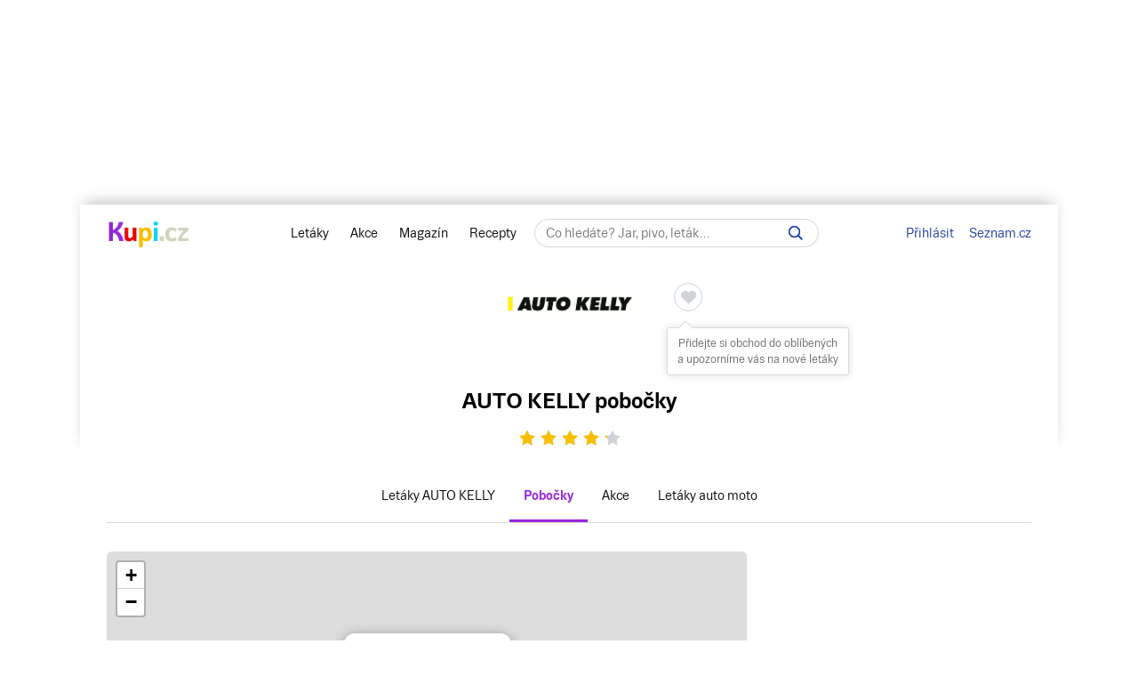

--- FILE ---
content_type: text/html; charset=UTF-8
request_url: https://www.kupi.cz/obchod/auto-kelly/auto-kelly-kunice
body_size: 27008
content:


    
<!DOCTYPE html>
<html lang="cs">
	<head>

		<meta charset="utf-8">
        <meta http-equiv="X-UA-Compatible" content="IE=edge">
		<meta itemprop="name" content="Kupi.cz">
		<title>AUTO KELLY Kunice,  - akce, slevy | Kupi.cz</title>
		<meta name="description" content="Prohlédněte si akční ceny a akční letáky AUTO KELLY.">
		<meta name="robots" content="all,follow">
        <meta name="viewport" content="width=device-width, initial-scale=1">

		<link href="https://www.kupi.cz" itemprop="url">

		<meta name="theme-color" content="#9725dd">
		<meta name="msapplication-navbutton-color" content="#9725dd">
		<meta name="apple-mobile-web-app-status-bar-style" content="#9725dd">

		<meta name="facebook-domain-verification" content="uw5b3iyda92nvjh2a4h5nh58mzcks5" />
		<meta name="msvalidate.01" content="0D0835E526DDB3C8C626BBCEA1C6D5CD" />

		<link rel="preload" as="script" href="https://login.kupi.cz/js/api/3/login.js">
		<link rel="preload" as="font" crossorigin="anonymous" href="https://www.kupi.cz/static/fonts/trivia/TriviaSeznam.woff2">
		<link rel="preload" as="font" crossorigin="anonymous" href="https://www.kupi.cz/static/fonts/trivia/TriviaSeznam-Bold.woff2">
		<link rel="preload" as="font" crossorigin="anonymous"  href="https://www.kupi.cz/static/icons/icomoon/fonts/icomoon.ttf?c5guxo">
				
		<link rel="preload" as="script" crossorigin="anonymous" href="https://securepubads.g.doubleclick.net/tag/js/gpt.js">

		
		<link rel="preconnect" href="https://c.seznam.cz">
		<link rel="preconnect" href="https://login.szn.cz">
		<link rel="preconnect" href="https://go.eu.bbelements.com">

		<!-- App mac osx -->
		<meta name="apple-itunes-app" content="app-id=1230343927, affiliate-data=myAffiliateData, app-argument=/">

		<link rel="canonical" href="https://www.kupi.cz/obchod/auto-kelly/auto-kelly-kunice">
					<meta property="og:image" content="https://img.kupi.cz/img/logos/fb_kupi.png">
			<link rel="previewimage" href="https://img.kupi.cz/img/logos/fb_kupi.png">
			<link rel="image_src" href="https://img.kupi.cz/img/logos/fb_kupi.png">
	    
		
		
		<meta name="twitter:card" content="summary_large_image">
		<meta property="twitter:domain" content="kupi.cz">
		<meta property="twitter:url" content="https://www.kupi.cz">
		<meta name="twitter:title" content="AUTO KELLY Kunice,  - akce, slevy | Kupi.cz">
		<meta name="twitter:description" content="Prohlédněte si akční ceny a akční letáky AUTO KELLY.">
		<meta name="twitter:image" content="https://img.kupi.cz/img/logos/fb_kupi.png">
		<meta property="twitter:image:src" content="https://img.kupi.cz/img/logos/fb_kupi.png">
		<meta property="twitter:image:width" content="1200">
		<meta property="twitter:image:height" content="1200">

		<link rel="apple-touch-icon" href="https://img.kupi.cz/img/logos/favicon_apple_57x57.png">
	    <link rel="apple-touch-icon" sizes="72x72" href="https://img.kupi.cz/img/logos/favicon_apple_72x72.png" alt="Ipad icon">
	    <link rel="apple-touch-icon" sizes="114x114" href="https://img.kupi.cz/img/logos/favicon_apple_114x114.png" alt="Iphone, Ipad icon">
	    <link rel="apple-touch-icon" sizes="200x200" href="https://img.kupi.cz/img/logos/kupi_ico_200x200.png" alt="Iphone, Ipad icon">

						<meta name="appleid-signin-client-id" content="cz.kupi.app">
		<meta name="appleid-signin-scope" content="email name">
		<meta name="appleid-signin-redirect-uri" content="https://www.kupi.cz">
		<meta name="appleid-signin-state" content="4ot9uxkiab">
		<meta name="appleid-signin-use-popup" content="true">
		
	    <link rel="shortcut icon" href="/favicon.ico?v=2">

					<link rel="stylesheet" href="/static/dist/style_new2.bdd8742fd6e7ce94cfba.css">
			<link rel="stylesheet" href="/static/dist/style_rus.74916b6691fa11c56f40.css" media="print" onload="this.media='all'">
				<link rel="stylesheet" href="/static/icons/icomoon/style.css" media="print" onload="this.media='all'">

		<link rel="manifest" href="/manifest.json">

					<link rel="stylesheet" href="https://fonts.googleapis.com/css2?family=Inter:wght@700&display=swap"/>
		
					<link rel="stylesheet" href="/static/plugins/leafletjs/css/leaflet.css"/>
		
		<script>
			var kupiDataLayer = window.kupiDataLayer || [];
			var kupitag = function(d){ window.kupiDataLayer.push(d) };
		</script>
		<script async src="/static/dist/report.logger.min.b2d52296239b40331fc6.js"></script>

		



<script>
    
        window.dataLayer = window.dataLayer || [];
        function gtag(){dataLayer.push(arguments);}
    

    gtag('consent', 'default', {
        'ad_storage' : 'denied',
        'ad_personalization' : 'denied',
        'ad_user_data' : 'denied',
        'analytics_storage' : 'denied',
        'functionality_storage' : 'denied',
        'personalization_storage' : 'denied',
        'security_storage' : 'denied',
        'wait_for_update': 500
    });
</script>

<script>

    gtag('js', new Date());

    gtag('set', {
        'allow_google_signals': false,
        'allow_ad_personalization_signals': false,
        'ads_data_redaction': true
    });

</script>

<script type="text/javascript">

        gtag('set', 'dimension2', 'nepřihlášen');
    
    //gtag('event', 'pageview');

    function addTrackEvent(id, value, iter){
        if(typeof iter == "undefined") {

            gtag('event', value, {
                'event_category' : id,
                'event_label' : value,
            });
        }else if(iter == false) {

            gtag('event', value, {
                'event_category' : id,
                'event_label' : value,
                'nonInteraction': 1
            });
        }
    }


    function addTrackEventTag(id, value, tag, iter){
        if(typeof iter == "undefined") {

            gtag('event', value, {
                'event_category' : id,
                'event_label' : tag,
            });
        } else if(iter == false) {

            gtag('event', value, {
                'event_category' : id,
                'event_label' : tag,
                'nonInteraction': 1
            });
        }
    }

    function addTrackEventTagPartners(id, value, tag, iter){
        addTrackEventTag(id, value, tag, iter);
    }

    function addTrackDiscountsEvent(value){
        addTrackResultsEvent('slevy', value);
    }

    function addTrackProductsEvent(value){
        addTrackResultsEvent('produkty', value);
    }

    function addTrackLeafletsEvent(value){
        addTrackResultsEvent('letaky', value);
    }

    function addTrackResultsEvent(id, value){
        addTrackEventTag('result count', id, '', value, false);
    }

</script>
		    <!-- CMP Transparency and Consent Framework (IAB TCF) -->
    <script>
        window['gtag_enable_tcf_support'] = true;
    </script>
    <!-- Google Tag Manager -->
    <script>(function(w,d,s,l,i){w[l]=w[l]||[];w[l].push({'gtm.start':
                new Date().getTime(),event:'gtm.js'});var f=d.getElementsByTagName(s)[0],
            j=d.createElement(s),dl=l!='dataLayer'?'&l='+l:'';j.async=true;j.src=
            'https://www.googletagmanager.com/gtm.js?id='+i+dl;f.parentNode.insertBefore(j,f);
        })(window,document,'script','dataLayer','GTM-N53LJ4C');</script>
    <!-- End Google Tag Manager -->

		<script async crossorigin="anonymous" src="https://securepubads.g.doubleclick.net/tag/js/gpt.js"></script>

<script>
    var _gam_ads = true;
    window.googletag = window.googletag || { cmd: [] };
</script>
				<script src="/static/./qusny-browser-obfuscated.js"></script>

		<script src="//cdnjs.cloudflare.com/ajax/libs/jquery/3.5.1/jquery.min.js"></script>
		<script async src="//cdnjs.cloudflare.com/ajax/libs/jquery.colorbox/1.6.4/jquery.colorbox-min.js"></script>
		<script async src="//cdnjs.cloudflare.com/ajax/libs/malihu-custom-scrollbar-plugin/3.1.5/jquery.mCustomScrollbar.min.js"></script>

        
        
		<script src="/static/dist/global.e502a5d6c7dba0efbcf9.js"></script>

	    
		
		
			<script>
				$.ajaxSetup({
					headers: {
						'X-Kupi': '1'
					}
				});
			</script>
		

		
		
		<script async src="//h.seznam.cz/js/dot-small.js"></script>
		<script>

			var enableSelfpromoFallback = true;
			var sspShowInterstitialAd = true;
			var gamShowInterstitialAd = false;
			var sspShowMobileBranding = false;
			var _sspDoNotLoadDOT = true;
			var _sspDoNotInit = true;

			var DOTConfig = {
				service: 'kupicz',
				rus: '',
				rusId: '',
								said: null			};

			var ab = getCookieKupi("abVariant");
			if(ab && ab !== "exclude"){
				var _abVariant = ab;
			}

							var _kuid = "null";
			
			var _klocid = 103 ;

		</script>
		
   		   				<script type="text/javascript">
		var pp_gemius_identifier = '0iTq9ibFowq49pJ4p5uMx2XjfQWZ3_9qqRNQmzr4MtL.o7';
		var pp_gemius_extraparameters = ['gA=kupi.cz/Ostatni'];
	</script>
   			<script>
    <!--//--><![CDATA[//><!--
    var pp_gemius_use_cmp = true;
    var intiGemius = function(e){
        function gemius_pending(i) { window[i] = window[i] || function() {var x =
            window[i+'_pdata'] = window[i+'_pdata'] ||
                [];x[x.length]=arguments;};};gemius_pending('gemius_hit'); gemius_pending('gemius_event');
        gemius_pending('pp_gemius_hit'); gemius_pending('pp_gemius_event');(function(d,t) {try {var
            gt=d.createElement(t),s=d.getElementsByTagName(t)[0],l='http'+((location.protocol=='https:'
            )?'s':''); gt.setAttribute('async','async');gt.setAttribute('defer','defer');
            gt.src=l+'://gacz.hit.gemius.pl/xgemius.js'; s.parentNode.insertBefore(gt,s);} catch (e)
        {}})(document,'script');
        window.removeEventListener("kupi.cmp.load",intiGemius)
    }
    window.addEventListener("kupi.cmp.load",intiGemius)
    //--><!]]>
</script>
   		
					<script async src="https://ssp.seznam.cz/static/js/ssp.js" type="text/javascript"></script>
<script>
    <!--//--><![CDATA[//><!--
    var advSection = '';
    var advFlag = '';
    var adBlockOn = false;
    //--><!]]>
</script>        		<script>
			!function(f,b,e,v,n,t,s)
					{ if (f.fbq) return;n=f.fbq=function(){ n.callMethod?
					n.callMethod.apply(n,arguments):n.queue.push(arguments)};
					if(!f._fbq)f._fbq=n;n.push=n;n.loaded=!0;n.version='2.0';
					n.queue=[];t=b.createElement(e);t.async=!0;
					t.src=v;s=b.getElementsByTagName(e)[0];
					s.parentNode.insertBefore(t,s)}(window, document,'script',
					'https://connect.facebook.net/en_US/fbevents.js');
			fbq('init', '487494624716153');
			fbq('track', 'PageView');
		</script>



		<noscript>
			<img height="1" width="1" style="display:none"
				 src="https://www.facebook.com/tr?id=487494624716153&ev=PageView&noscript=1"/>
		</noscript>
	</head>

	<body  class="branding_layout bigger  no_login with_filter_page"   data-page-uuid="9d05d691-0830-46b5-8e76-924047ed06fb">

		
			<!-- Google Tag Manager (noscript) -->
			<noscript><iframe src="https://www.googletagmanager.com/ns.html?id=GTM-N53LJ4C" height="0" width="0" style="display:none;visibility:hidden"></iframe></noscript>
			<!-- End Google Tag Manager (noscript) -->
		

	    
				<div aria-hidden="true" class="top_background">
							<div class="ssp_top" data-sssp="ssp_top" data-device="desktop"></div>


						<div class="content_shadow"></div>
		</div>
		
		<div class="page_wrapper  top_bg_content ">

			            	<div id="head_fixed_start" class="start_header_scroll"></div>
<div class="header_placeholder"></div>

<div id="head_wrapper" class="header_wrapper">

    <div class="header flex" role="banner" aria-labelledby="hlavicka">

        <button class="htgl" title="Zobrazit menu"><svg viewBox="0 0 24 24" xmlns="http://www.w3.org/2000/svg"><path d="M3 18h18v-2H3v2zm0-5h18v-2H3v2zm0-7v2h18V6H3z"></path></svg></button>

        <h5 id="hlavicka" aria-level="1" class="blind">Hlavička</h5>

        <a href="/" class="logo" title="Kupi.cz - letáky, akce"><span class="blind">Kupi.cz - letáky, akce</span></a>

        <div class="header_menu_wrap flex-grow text-center">

            <div class="header_menu">
    <a href="/" title="Akční letáky" class="first" >Letáky</a>
    <a href="/slevy" title="Slevy" class="">Akce</a>
    <a href="https://www.kupi.cz/magazin/" title="Kupi Magazín">Magazín</a>
    <a href="https://www.kupi.cz/recepty/" title="Kupi Recepty" class="last">Recepty</a>
</div>
            <div class="header_search" role="search" aria-labelledby="label-hledat"><h5 id="label-hledat" class="blind">Hledat:</h5>

                <div class="header_form_content">
                    <div class="wide left">
                        <form method="GET" action="/hledej" id="search_form">

                            <label class="search_label" for="search_text"><span id="search_text_label" class="blind">Hledej na Kupi.cz</span>

                                <input type="text" id="search_text" aria-labelledby="search_text_label" class="input_with_close empty_input_helper" data-for="empty_top_search_whisper" name="f" autocomplete="off" placeholder="Co hledáte? Jar, pivo, leták…" value="">

                                <a href="#" id="search_clear_input" aria-labelledby="search_disable_label" role="button" class="hdn ico_close2"></a>

                                <span id="search_disable_label" class="blind">Vymazat zadaný dotaz hledání</span>

                            </label>

                            <button type="submit" id="search_submit" aria-labelledby="label_vyhledat"></button><label for="search_submit" id="label_vyhledat" class="blind">Vyhledat</label>
                        </form>
                    </div>
                </div>

                <div class="header_search_close right">
                    <button id="close_header_search" class="btn btn_default">Zavřít</button>
                </div>

                <div id="empty_top_search_whisper" class="dropdown_menu opened_popup">
                    <div id="empty_search_categories">
                        <div class="whisper_categories search_headline clear_top">Doporučené kategorie</div>
                                                    <a href="/slevy/alkohol" class="suggest_item suggest_categories">Alkohol</a>
                                                    <a href="/slevy/auto-moto" class="suggest_item suggest_categories">Auto - moto</a>
                                                    <a href="/slevy/domacnost" class="suggest_item suggest_categories">Bydlení</a>
                                                    <a href="/slevy/drogerie" class="suggest_item suggest_categories">Drogerie</a>
                                                    <a href="/slevy/elektro" class="suggest_item suggest_categories">Elektro</a>
                                                    <a href="/slevy/hracky-2" class="suggest_item suggest_categories">Hračky</a>
                                                    <a href="/slevy/kancelarske-potreby-a-knihy-2" class="suggest_item suggest_categories">Kancelářské potřeby a knihy</a>
                                                    <a href="/slevy/konzervy" class="suggest_item suggest_categories">Konzervy</a>
                                                    <a href="/slevy/krasa" class="suggest_item suggest_categories">Krása</a>
                                                    <a href="/slevy/lahudky" class="suggest_item suggest_categories">Lahůdky</a>
                                                    <a href="/slevy/lekarna" class="suggest_item suggest_categories">Lékárna</a>
                                                    <a href="/slevy/maso-drubez-a-ryby" class="suggest_item suggest_categories">Maso, uzeniny a ryby</a>
                                                    <a href="/slevy/mazlicci" class="suggest_item suggest_categories">Mazlíčci</a>
                                                    <a href="/slevy/mlecne-vyrobky-a-vejce" class="suggest_item suggest_categories">Mléčné výrobky a vejce</a>
                                                    <a href="/slevy/mrazene-a-instantni-potraviny" class="suggest_item suggest_categories">Mražené a instantní potraviny</a>
                                                    <a href="/slevy/nabytek-2" class="suggest_item suggest_categories">Nábytek</a>
                                                    <a href="/slevy/nealko-napoje" class="suggest_item suggest_categories">Nealko nápoje</a>
                                                    <a href="/slevy/obleceni-a-obuv" class="suggest_item suggest_categories">Oblečení a obuv</a>
                                                    <a href="/slevy/ovoce-a-zelenina" class="suggest_item suggest_categories">Ovoce a zelenina</a>
                                                    <a href="/slevy/pecivo" class="suggest_item suggest_categories">Pečivo</a>
                                                    <a href="/slevy/pro-deti" class="suggest_item suggest_categories">Pro děti</a>
                                                    <a href="/slevy/sladkosti-a-slane-snacky" class="suggest_item suggest_categories">Sladkosti a slané snacky</a>
                                                    <a href="/slevy/sport-2" class="suggest_item suggest_categories">Sport</a>
                                                    <a href="/slevy/vareni-a-peceni" class="suggest_item suggest_categories">Vaření a pečení</a>
                                                    <a href="/slevy/bydleni-a-zahrada" class="suggest_item suggest_categories">Zahrada</a>
                                                    <a href="/slevy/zdrava-vyziva" class="suggest_item suggest_categories">Zdravá výživa</a>
                                            </div>
                </div>

                <div class="dropdown_menu search_results opened_popup">
                    <div class="around_search"></div>
                </div>

                <button title="Zobrazit vyhledávání" class="btn_open_mobile_whisperer"></button>

            </div>
        </div>

            <div id="header_badge" style="display: none;">
    <szn-login-widget notifications="inside">
        <ul>
            <li><a href="/hlidani">Oblíbené</a></li>
            <li><a href="/uzivatel">Nastavení Kupi.cz</a></li>
        </ul>
    </szn-login-widget>
</div>
    <a id="header_login" data-action="click" data-fn="rusInit" class="" href="#">Přihlásit</a>
    <script>
        //----------------------
        // Init SZN Login Badge
        //----------------------
        window.addEventListener('login-load', function() {
            if (window.hasOwnProperty('login')) {
                login.cfg({ serviceId: "kupi" });
            }
        });

        window.addEventListener('badge', function(e) {
            if(e.detail.state === "login" || e.detail.state === "logout"){
                $('#header_badge').show();
                $('#header_login').hide();
            }
            if(e.detail.state === "forget"){
                $('#header_badge').hide();
                $('#header_login').show();
            }
        });
    </script>

<script async src="https://login.kupi.cz/js/api/3/login.js"></script>
        <div class="header_links">
            <a href="https://www.seznam.cz" title="Seznam.cz" class="link_seznam">Seznam.cz</a>
        </div>
    </div>
</div>

<div id="mobile_menu" class="closed hidden_hard">

    <div class="header_menu">
    <a href="/" title="Akční letáky" class="first" >Letáky</a>
    <a href="/slevy" title="Slevy" class="">Akce</a>
    <a href="https://www.kupi.cz/magazin/" title="Kupi Magazín">Magazín</a>
    <a href="https://www.kupi.cz/recepty/" title="Kupi Recepty" class="last">Recepty</a>
</div>
    <ul id="mobile_cats">

                                    <li>
                    <a href="/slevy/alkohol" title="Alkohol">Alkohol</a>
                </li>
                            <li>
                    <a href="/slevy/auto-moto" title="Auto - moto">Auto - moto</a>
                </li>
                            <li>
                    <a href="/slevy/domacnost" title="Bydlení">Bydlení</a>
                </li>
                            <li>
                    <a href="/slevy/drogerie" title="Drogerie">Drogerie</a>
                </li>
                            <li>
                    <a href="/slevy/elektro" title="Elektro">Elektro</a>
                </li>
                            <li>
                    <a href="/slevy/hracky-2" title="Hračky">Hračky</a>
                </li>
                            <li>
                    <a href="/slevy/kancelarske-potreby-a-knihy-2" title="Kancelářské potřeby a knihy">Kancelářské potřeby a knihy</a>
                </li>
                            <li>
                    <a href="/slevy/konzervy" title="Konzervy">Konzervy</a>
                </li>
                            <li>
                    <a href="/slevy/krasa" title="Krása">Krása</a>
                </li>
                            <li>
                    <a href="/slevy/lahudky" title="Lahůdky">Lahůdky</a>
                </li>
                            <li>
                    <a href="/slevy/lekarna" title="Lékárna">Lékárna</a>
                </li>
                            <li>
                    <a href="/slevy/maso-drubez-a-ryby" title="Maso, uzeniny a ryby">Maso, uzeniny a ryby</a>
                </li>
                            <li>
                    <a href="/slevy/mazlicci" title="Mazlíčci">Mazlíčci</a>
                </li>
                            <li>
                    <a href="/slevy/mlecne-vyrobky-a-vejce" title="Mléčné výrobky a vejce">Mléčné výrobky a vejce</a>
                </li>
                            <li>
                    <a href="/slevy/mrazene-a-instantni-potraviny" title="Mražené a instantní potraviny">Mražené a instantní potraviny</a>
                </li>
                            <li>
                    <a href="/slevy/nabytek-2" title="Nábytek">Nábytek</a>
                </li>
                            <li>
                    <a href="/slevy/nealko-napoje" title="Nealko nápoje">Nealko nápoje</a>
                </li>
                            <li>
                    <a href="/slevy/obleceni-a-obuv" title="Oblečení a obuv">Oblečení a obuv</a>
                </li>
                            <li>
                    <a href="/slevy/ovoce-a-zelenina" title="Ovoce a zelenina">Ovoce a zelenina</a>
                </li>
                            <li>
                    <a href="/slevy/pecivo" title="Pečivo">Pečivo</a>
                </li>
                            <li>
                    <a href="/slevy/pro-deti" title="Pro děti">Pro děti</a>
                </li>
                            <li>
                    <a href="/slevy/sladkosti-a-slane-snacky" title="Sladkosti a slané snacky">Sladkosti a slané snacky</a>
                </li>
                            <li>
                    <a href="/slevy/sport-2" title="Sport">Sport</a>
                </li>
                            <li>
                    <a href="/slevy/vareni-a-peceni" title="Vaření a pečení">Vaření a pečení</a>
                </li>
                            <li>
                    <a href="/slevy/bydleni-a-zahrada" title="Zahrada">Zahrada</a>
                </li>
                            <li>
                    <a href="/slevy/zdrava-vyziva" title="Zdravá výživa">Zdravá výživa</a>
                </li>
                    
    </ul>
</div>

<div id="top-anchor-popup" style="display: none;" data-layout="fixed" data-show="false">
    <div id="top-anchor-popup-content">
        <div id="top-anchor-content-wrap">
            <div id="top-anchor-popup-sssp"></div>
        </div>
        <div id="top-anchor-arw">
            <svg style="margin: 0 !important; position: absolute !important; top: 0 !important; left: 0% !important; display: block !important; width: 80px !important; height: 30px !important; transform: none !important; pointer-events: initial !important;"><defs><filter id="dropShadowBottom" filterUnits="userSpaceOnUse" color-interpolation-filters="sRGB"><feComponentTransfer in="SourceAlpha" result="TransferredAlpha"><feFuncR type="discrete" tableValues="0.5"></feFuncR><feFuncG type="discrete" tableValues="0.5"></feFuncG><feFuncB type="discrete" tableValues="0.5"></feFuncB></feComponentTransfer><feGaussianBlur in="TransferredAlpha" stdDeviation="2"></feGaussianBlur><feOffset dx="0" dy="0" result="offsetblur"></feOffset><feMerge><feMergeNode></feMergeNode><feMergeNode in="SourceGraphic"></feMergeNode></feMerge></filter></defs><path d="M0,4 L0,22 A6,6 0 0,0 6,28 L50,28 A6,6 0 0,0 56,22 L56,10 A6,6 0 0,1 61,4 Z" stroke="#FAFAFA" stroke-width="1" fill="#FAFAFA" style="filter: url(&quot;#dropShadowBottom&quot;);"></path><rect x="0" y="0" width="80" height="5" style="fill: rgb(250, 250, 250);"></rect><g class="up" stroke="#616161" stroke-width="2px" stroke-linecap="square"><line x1="22" y1="18" x2="28" y2="12"></line><line x1="28" y1="12" x2="34" y2="18"></line></g></svg>
            <div id="top-anchor-line"></div>
        </div>
    </div>
</div>
            
						
				<div class="content_page relative">
										<span data-daysNumberThirty="1"></span>
                
                                                                                                                                                                                                                                                                                                                                                                                                                                                                                                                                                                                                                                                                                                                                                                                                                                                                                                                                                                                                                                                                                                                                                                                                                                                                                                                                                                                                                                                                                                                                                                                                                                                                                                                                                                                                                                                                                                                                                                                                                                                                                                                                                                                                                                                                                                                                                                                                                                                                                                                                                                                                                                                                                                                                                                                                                                                                                                                                                                                                                                                                                                                                                                                                                                                                                                                                                                                                                                                                                                                                                                                                                                                                                                                                                                                                                                                                                                                                                                                                                                                                                                                                                                                                                                                                                                                                                                                                                                                                                                                                                                                                                                                                                                                                                                                                                                                                                                                                                                                                                                                                                                                                                                                                                                                                                                                                                                                                                                                                                                                                                                                                                                                                                                                                                                                                                                                                                                                                                                                                                                                                                                                                                                                                                                                                                                                                                                                                                                                                                                                                                                                                                                                                                                                                                                                                                                                                    
<script type="application/ld+json">{"@context":"https://schema.org","@type":"LocalBusiness","name":"AUTO KELLY Kunice","brand":"AUTO KELLY","image":"https://www.kupi.cz/img/shops_big_img/auto-kelly.png","description":"Prohlédněte si akční ceny a letáky AUTO KELLY.","priceRange":"$$","address":{"@type":"PostalAddress","name":"AUTO KELLY Česká republika"},"aggregateRating":{"@type":"AggregateRating","ratingValue":4.35,"ratingCount":204,"bestRating":"5","itemReviewed":"AUTO KELLY Kunice, "},"hasOfferCatalog":[{"@type":"OfferCatalog","name":"AUTO KELLY leták od 6. 1.","url":"https://www.kupi.cz/letak/auto-kelly-letak-68"}]}</script>

<input type="hidden" id="shop_seo_url" value="auto-kelly">


<div class="shop-detail-heading">

    <div class="text-center">
        <div class="leaflet_shop_headline">

            <div class="shop_img">
                <img src="/img/shops_big_img/auto-kelly.png"
                     width="150"
                     height="150"
                     alt="AUTO KELLY"
                     title="Akční letáky AUTO KELLY">

                                                    


    
                                
        
        <div class="save_item_content nologin_save_item  "
             data-idf="leaflet_shop">
			<span class="link_content">
                
    <span class="spinner-absolute spinner-btn no_content hdn"><span class="js-loader"></span></span>

                <button data-rustmp="1" data-action="click" data-fn="rusInit"
                   aria-label="Přidat obchod do oblíbených - nutné přihlášení uživatele" style="line-height: 0;"
                   class="toggle_saved_item btn btn_default top_link link_heart " data-idf="leaflet_shop" data-type="shop"
                   data-item="auto-kelly"><span>Přidat obchod do oblíbených</span></button>
			</span>
                            <span class="saved_item_text">
                                                            Přidejte si obchod do oblíbených a upozorníme vás na nové letáky
                                    		    </span>
                    </div>
                                </div>

                            <div class="shop-detail-heading--h1">
                                            <h1>AUTO KELLY pobočky</h1>
                                    </div>
            
            <div class="clear"></div>
        </div>
    </div>

            
            
    <div class="rating-box relative" data-parent="76467">
        <div class="rating">
            <div class="stars">
                <span class="empty-stars">
                                            <span  title="Ohodnoťte pobočku" data-ratingOnClick="ratingBranch" data-rating="1" class="icon-rating icon-star-full color-gray"><span class="hdn">1</span></span>
                                            <span  title="Ohodnoťte pobočku" data-ratingOnClick="ratingBranch" data-rating="2" class="icon-rating icon-star-full color-gray"><span class="hdn">2</span></span>
                                            <span  title="Ohodnoťte pobočku" data-ratingOnClick="ratingBranch" data-rating="3" class="icon-rating icon-star-full color-gray"><span class="hdn">3</span></span>
                                            <span  title="Ohodnoťte pobočku" data-ratingOnClick="ratingBranch" data-rating="4" class="icon-rating icon-star-full color-gray"><span class="hdn">4</span></span>
                                            <span  title="Ohodnoťte pobočku" data-ratingOnClick="ratingBranch" data-rating="5" class="icon-rating icon-star-full color-gray"><span class="hdn">5</span></span>
                                    </span>
                <span class="full-stars" style="width: 87%;">
                                            <span class="icon-rating icon-star-full color-kupi"></span>
                                            <span class="icon-rating icon-star-full color-kupi"></span>
                                            <span class="icon-rating icon-star-full color-kupi"></span>
                                            <span class="icon-rating icon-star-full color-kupi"></span>
                                            <span class="icon-rating icon-star-full color-kupi"></span>
                                    </span>
            </div>
        </div>
        <span class="msg">Děkujeme za vaše hodnocení.</span>
    </div>

    
    <div class="shop_menu--scroll">
        <div class="shop_menu">
            <a href="/letaky/auto-kelly" title="Letáky AUTO KELLY" >Letáky AUTO KELLY</a>
                            <a href="/obchod/auto-kelly" title="Pobočky AUTO KELLY" data-active="true">Pobočky</a>
                        <a href="/slevy/auto-kelly" title="Akce a slevy AUTO KELLY">Akce</a>
            <a href="/letaky/auto-moto" title="Letáky auto moto">Letáky auto moto</a>
        </div>
    </div>

    <div class="clear"></div>
</div>

<style>
    @supports not selector(::-webkit-scrollbar) {
        .shop_menu--scroll {
            scrollbar-width: none;
        }
    }
</style>
<div class="relative with_right_content"><div class="page_content_holder wide left">

        <div class="markets_map_content shop_detail default flex">
                    <div class="market_map_container_wrap">
                <div class="map--wrap">
                                                                                                                                                                                    <div id="map" style="width: 100%; height: 100%;"></div>
<script type="text/javascript" src="/static/plugins/leafletjs/leaflet.js"></script>
<script>
    var markerPosition = {
        "lat": 49.94087,
        "lng": 14.65939,
        "show": 1,
        "id": 76467
    }
    const API_KEY = 'bs2HscdGf4mgTEr0AlWTkJ0hH-7EGqAOLG9OG3tkzng';
</script>

    <script>
        var LmapInit = function () {
            const map = L.map('map');
            const zoomLevel = markerPosition.show ? 16 : 8;
            const y_offset = .03; // trochu vycentrovat mapu kvůli bublině

            if(markerPosition && markerPosition.lat && markerPosition.lng){
                if(!markerPosition.show && window.near_markets && near_markets.length){
                    map.setView([near_markets[0].lat + y_offset, near_markets[0].lng], 11);
                }else{
                    map.setView([markerPosition.lat + (y_offset * .025), markerPosition.lng], zoomLevel);
                }
            }

            L.tileLayer(`https://api.mapy.com/v1/maptiles/basic/256/{z}/{x}/{y}?apikey=${API_KEY}`, {
                minZoom: 0,
                maxZoom: 19,
                referrerPolicy: "origin",
                detectRetina: true,
                attribution: '<a href="https://api.mapy.com/copyright" target="_blank">&copy; Seznam.cz a.s. a další</a>',
            }).addTo(map);

            if(markerPosition.show) {
                L.marker([markerPosition.lat, markerPosition.lng]).addTo(map)
            }

            const LogoControl = L.Control.extend({
                options: {
                    position: 'bottomleft',
                },

                onAdd: function (map) {
                    const container = L.DomUtil.create('div');
                    const link = L.DomUtil.create('a', '', container);

                    link.setAttribute('href', 'https://mapy.com/cs');
                    link.setAttribute('target', '_blank');
                    link.innerHTML = '<img src="https://api.mapy.com/img/api/logo.svg" />';
                    L.DomEvent.disableClickPropagation(link);

                    return container;
                },
            });

            new LogoControl().addTo(map);

            setTimeout(function (){
                if (window.markets) {

                    window.markets.forEach(function (m) {

                        const marker = L.marker([m.lat, m.lng]).addTo(map).bindPopup('<h3><a href="/'+m.seo_url+'">'+m.market_name+'</a></h3>' + m.street + ' ' + m.house_number + '<br>' + m.town)

                        if(markerPosition.id && m.mid === markerPosition.id){
                            marker.openPopup()
                        }else if(!markerPosition.id && (window.near_markets && near_markets.length) && m.mid === near_markets[0].mid) {
                            marker.openPopup()
                        }
                    })
                }
            },500)
        }

        window.addEventListener("load", LmapInit);

    </script>
                </div>
            </div>
                    </div>
    
    
    
            <div class="shop_leaflets_block">

                    <h3 class="h_content">Aktuální letáky pro <span content="AUTO KELLY">AUTO KELLY</span>                <span>
                    <span>Kunice</span>,                                    </span>
            </h3>
            <div class="leaflets_matice leaflet_matice_small leaflet_colums_3">
                

	<div class="leaflet_bricks leaflet_detail_leaflets" itemscope itemtype="http://schema.org/OfferCatalog">

        
            
        
        
                    <a role="link"
                href="/letak/auto-kelly-letak-68"
                title="AUTO KELLY leták, platí do pondělí 2.&nbsp;2. "
                class="item_content content_leaflet "
                data-category-id="17"
                                data-advert-group="leaflet-shop-market"                data-advert="leaflet"
                data-advert-type="pdf"
                data-advert-position="1"
                data-advert-id="336435"
                data-shop-id="292"
                data-promo="0"
                                               itemprop="itemListElement" itemscope itemtype="http://schema.org/SaleEvent">

                <span class="hidden_el" aria-hidden="true">
                    <span itemprop="startDate" content="2026-01-06"></span>
                    <span itemprop="endDate" content="2026-02-02"></span>
                    <span itemprop="url" content="https://www.kupi.cz/letak/auto-kelly-letak-68"></span>
                    <span itemprop="performer" content="AUTO KELLY"></span>
                    <span itemprop="location" itemscope itemtype="http://schema.org/Place">
                        <span itemprop="name" content="AUTO KELLY"></span>
                        <span itemprop="address" content="Praha 9 - Vysočany"></span>
                    </span>
                </span>

                <div class="item_image_link" aria-hidden="true">
                                            <img src="https://img.kupi.cz/letaky/336435/thumbs/51-69451ed14bff0-1_198_224.jpg"
                             width="198"
                             height="224"
                             alt="Akční leták AUTO KELLY "
                             title="Akční leták AUTO KELLY "
                             itemprop="image" content="https://img.kupi.cz/letaky/336435/thumbs/51-69451ed14bff0-1_198_224.jpg" />
                    
                                                                    
                                                            </div>

                <div class="item_info" aria-hidden="true">
                                            <div class="item_shop_logo left">
                            <img src="[data-uri]"
                                 data-src="https://img.kupi.cz/kupi/thumbs/loga_shopy/TENzTgbR1NYVxRM4VuZMnvyQQcTmcE8L_48.jpg"
                                 width="40"
                                 height="27"
                                 alt="AUTO KELLY">
                        </div>
                                        <div class="item_shop_name relative">
                        <strong itemprop="name">AUTO KELLY leták</strong>

                                                    <div class="item_validity valid_discount">platí do pondělí 2.&nbsp;2. </div>
                        
                                            </div>
                </div>

            </a>
        
    
    </div>




                <div class="clear"></div>
            </div>
            </div>
    
        
    
            <script src="/static/dist/benefits.b18d61b6229eb8a40c02.js"></script>
        <div class="benefits open">
    <div class="hd">
        <div class="tabs data">
            <ul>
                                    <li data-tab="1" title="Lednová nabídka" class="inline no-icon active">Lednová nabídka</li>
                            </ul>
        </div>
            </div>
    <div class="bd">
                    <div class="section-content" data-section="1">

                                    <div class="image" style="font-size: 0; line-height: 0;">
                                                    <a target="_blank" href="//www.kupi.cz/redir/[base64],," title=""><img  src="https://img.kupi.cz/benefity/1902/Exkluzivni-nabidka-MO_bannery-online_leden-2025_848x200.jpg"></a>
                                            </div>
                
                
            </div>
            </div>
</div>
    
        <div class="products-block">
                    <h3 class="h_content">Akční zboží v <span content="AUTO KELLY Kunice">AUTO KELLY Kunice</span></h3>
        
        <div class="products-grid">
            


	    		

	<a title="Aku vrtačka Starline v akci za 1 449,00 Kč"
	   href="/sleva/aku-vrtacka-starline"
       data-product-id="104739"       data-product-id="9319521"	   class="item_content discount_item top_discounts"
	    data-advert-group="leaflet-shop-market"
	   	data-advert-position="1"
	   	data-advert="product"
	   	data-category="235"
        	    	    data-recommended-from="kupi"
	   	data-abtest=""
	>

        <div aria-hidden="true" class="item_image_link">
			<img src="[data-uri]" alt="Aku vrtačka Starline" data-src="https://img.kupi.cz/kupi/thumbs/aku-vrtacka-starline_170_340.png">
		</div>
		<div aria-hidden="true" role="group" class="item_info">
            <strong>Aku vrtačka Starline</strong>
        															   <div class="item_price">
						   							   od <span>1 449,00 Kč</span>
						   						   					   </div>
					                
				
        			</div>

			</a>

	
	    		

	<a title="Osvěžovač vzduchu do auta Extra Scent Starline v akci za 59,00 Kč"
	   href="/sleva/osvezovac-vzduchu-do-auta-extra-scent-starline"
       data-product-id="313106"       data-product-id="9319701"	   class="item_content discount_item top_discounts"
	    data-advert-group="leaflet-shop-market"
	   	data-advert-position="2"
	   	data-advert="product"
	   	data-category="245"
        	    	    data-recommended-from="kupi"
	   	data-abtest=""
	>

        <div aria-hidden="true" class="item_image_link">
			<img src="[data-uri]" alt="Osvěžovač vzduchu do auta Extra Scent Starline" data-src="https://img.kupi.cz/kupi/thumbs/osvezovac-vzduchu-do-auta-extra-scent-starline_170_340.jpg">
		</div>
		<div aria-hidden="true" role="group" class="item_info">
            <strong>Osvěžovač vzduchu do auta Extra Scent Starline</strong>
        															   <div class="item_price">
						   							   od <span>59,00 Kč</span>
						   						   					   </div>
					                
				
        			</div>

			</a>

	
	    		

	<a title="Aditivum Super benzin VIF v akci za 59,00 Kč"
	   href="/sleva/aditivum-super-benzin-vif"
       data-product-id="93662"       data-product-id="9319509"	   class="item_content discount_item top_discounts"
	    data-advert-group="leaflet-shop-market"
	   	data-advert-position="3"
	   	data-advert="product"
	   	data-category="140"
        	    	    data-recommended-from="kupi"
	   	data-abtest=""
	>

        <div aria-hidden="true" class="item_image_link">
			<img src="[data-uri]" alt="Aditivum Super benzin VIF" data-src="https://img.kupi.cz/kupi/thumbs/aditivum-super-benzin-vif_170_340.png">
		</div>
		<div aria-hidden="true" role="group" class="item_info">
            <strong>Aditivum Super benzin VIF</strong>
        															   <div class="item_price">
						   							   od <span>59,00 Kč</span>
						   						   					   </div>
					                
				
        			</div>

			</a>

	
	    		

	<a title="Pneumatická pistole na huštění pneumatik Starline v akci za 349,00 Kč"
	   href="/sleva/pneumaticka-pistole-na-husteni-pneumatik-starline"
       data-product-id="491103"       data-product-id="9319545"	   class="item_content discount_item top_discounts"
	    data-advert-group="leaflet-shop-market"
	   	data-advert-position="4"
	   	data-advert="product"
	   	data-category="235"
        	    	    data-recommended-from="kupi"
	   	data-abtest=""
	>

        <div aria-hidden="true" class="item_image_link">
			<img src="[data-uri]" alt="Pneumatická pistole na huštění pneumatik Starline" data-src="https://img.kupi.cz/kupi/thumbs/pneumaticka-pistole-na-husteni-pneumatik-starline_170_340.jpg">
		</div>
		<div aria-hidden="true" role="group" class="item_info">
            <strong>Pneumatická pistole na huštění pneumatik Starline</strong>
        															   <div class="item_price">
						   							   od <span>349,00 Kč</span>
						   						   					   </div>
					                
				
        			</div>

			</a>

	
	    		

	<a title="Aditivum zimní Super diesel VIF v akci za 59,00 Kč"
	   href="/sleva/aditivum-zimni-super-diesel-vif"
       data-product-id="324494"       data-product-id="9319503"	   class="item_content discount_item top_discounts"
	    data-advert-group="leaflet-shop-market"
	   	data-advert-position="5"
	   	data-advert="product"
	   	data-category="140"
        	    	    data-recommended-from="kupi"
	   	data-abtest=""
	>

        <div aria-hidden="true" class="item_image_link">
			<img src="[data-uri]" alt="Aditivum zimní Super diesel VIF" data-src="https://img.kupi.cz/kupi/thumbs/aditivum-zimni-super-diesel-vif_170_340.jpg">
		</div>
		<div aria-hidden="true" role="group" class="item_info">
            <strong>Aditivum zimní Super diesel VIF</strong>
        															   <div class="item_price">
						   							   od <span>59,00 Kč</span>
						   						   					   </div>
					                
				
        			</div>

			</a>

	
	    		

	<a title="Mazivo Smart Straw WD-40 v akci za 139,00 Kč"
	   href="/sleva/mazivo-smart-straw-wd-40"
       data-product-id="92896"       data-product-id="9319458"	   class="item_content discount_item top_discounts"
	    data-advert-group="leaflet-shop-market"
	   	data-advert-position="6"
	   	data-advert="product"
	   	data-category="235"
        	    	    data-recommended-from="kupi"
	   	data-abtest=""
	>

        <div aria-hidden="true" class="item_image_link">
			<img src="[data-uri]" alt="Mazivo Smart Straw WD-40" data-src="https://img.kupi.cz/kupi/thumbs/mazivo-smart-straw-wd-40_170_340.png">
		</div>
		<div aria-hidden="true" role="group" class="item_info">
            <strong>Mazivo Smart Straw WD-40</strong>
        															   <div class="item_price">
						   							   od <span>139,00 Kč</span>
						   						   					   </div>
					                
				
        			</div>

			</a>

	
	    		

	<a title="Aku šroubovák Starline v akci za 469,00 Kč"
	   href="/sleva/aku-sroubovak-starline"
       data-product-id="93699"       data-product-id="9319542"	   class="item_content discount_item top_discounts"
	    data-advert-group="leaflet-shop-market"
	   	data-advert-position="7"
	   	data-advert="product"
	   	data-category="235"
        	    	    data-recommended-from="kupi"
	   	data-abtest=""
	>

        <div aria-hidden="true" class="item_image_link">
			<img src="[data-uri]" alt="Aku šroubovák Starline" data-src="https://img.kupi.cz/kupi/thumbs/aku-sroubovak-starline_170_340.png">
		</div>
		<div aria-hidden="true" role="group" class="item_info">
            <strong>Aku šroubovák Starline</strong>
        															   <div class="item_price">
						   							   od <span>469,00 Kč</span>
						   						   					   </div>
					                
				
        			</div>

			</a>

	
	    		

	<a title="Clona na přední sklo auta CarFace v akci za 49,00 Kč"
	   href="/sleva/clona-na-predni-sklo-auta-carface"
       data-product-id="104728"       data-product-id="9319677"	   class="item_content discount_item top_discounts"
	    data-advert-group="leaflet-shop-market"
	   	data-advert-position="8"
	   	data-advert="product"
	   	data-category="248"
        	    	    data-recommended-from="kupi"
	   	data-abtest=""
	>

        <div aria-hidden="true" class="item_image_link">
			<img src="[data-uri]" alt="Clona na přední sklo auta CarFace" data-src="https://img.kupi.cz/kupi/thumbs/clona-na-predni-sklo-auta-carface_170_340.jpg">
		</div>
		<div aria-hidden="true" role="group" class="item_info">
            <strong>Clona na přední sklo auta CarFace</strong>
        															   <div class="item_price">
						   							   od <span>49,00 Kč</span>
						   						   					   </div>
					                
				
        			</div>

			</a>

	
	    		

	<a title="Škrabka na led a smeták Carface v akci za 99,00 Kč"
	   href="/sleva/skrabka-na-led-a-smetak-carface"
       data-product-id="93645"       data-product-id="9319170"	   class="item_content discount_item top_discounts"
	    data-advert-group="leaflet-shop-market"
	   	data-advert-position="9"
	   	data-advert="product"
	   	data-category="248"
        	    	    data-recommended-from="kupi"
	   	data-abtest=""
	>

        <div aria-hidden="true" class="item_image_link">
			<img src="[data-uri]" alt="Škrabka na led a smeták Carface" data-src="https://img.kupi.cz/kupi/thumbs/skrabka-na-led-a-smetak-carface_170_340.jpg">
		</div>
		<div aria-hidden="true" role="group" class="item_info">
            <strong>Škrabka na led a smeták Carface</strong>
        															   <div class="item_price">
						   							   od <span>99,00 Kč</span>
						   						   					   </div>
					                
				
        			</div>

			</a>

	
	    		

	<a title="Tažná tyč Compass v akci za 849,00 Kč"
	   href="/sleva/tazna-tyc-compass"
       data-product-id="385621"       data-product-id="9319155"	   class="item_content discount_item top_discounts"
	    data-advert-group="leaflet-shop-market"
	   	data-advert-position="10"
	   	data-advert="product"
	   	data-category="248"
        	    	    data-recommended-from="kupi"
	   	data-abtest=""
	>

        <div aria-hidden="true" class="item_image_link">
			<img src="[data-uri]" alt="Tažná tyč Compass" data-src="https://img.kupi.cz/kupi/thumbs/tazna-tyc-compass_170_340.jpg">
		</div>
		<div aria-hidden="true" role="group" class="item_info">
            <strong>Tažná tyč Compass</strong>
        															   <div class="item_price">
						   							   od <span>849,00 Kč</span>
						   						   					   </div>
					                
				
        			</div>

			</a>

	
	    		

	<a title="AKU úhlová bruska Starline v akci za 1 199,00 Kč"
	   href="/sleva/aku-uhlova-bruska-starline"
       data-product-id="96969"       data-product-id="9319527"	   class="item_content discount_item top_discounts"
	    data-advert-group="leaflet-shop-market"
	   	data-advert-position="11"
	   	data-advert="product"
	   	data-category="235"
        	    	    data-recommended-from="kupi"
	   	data-abtest=""
	>

        <div aria-hidden="true" class="item_image_link">
			<img src="[data-uri]" alt="AKU úhlová bruska Starline" data-src="https://img.kupi.cz/kupi/thumbs/aku-uhlova-bruska-starline_170_340.jpg">
		</div>
		<div aria-hidden="true" role="group" class="item_info">
            <strong>AKU úhlová bruska Starline</strong>
        															   <div class="item_price">
						   							   od <span>1 199,00 Kč</span>
						   						   					   </div>
					                
				
        			</div>

			</a>

	
	    		

	<a title="Pracovní LED svítilna v akci za 299,00 Kč"
	   href="/sleva/pracovni-led-svitilna"
       data-product-id="119123"       data-product-id="9319665"	   class="item_content discount_item top_discounts"
	    data-advert-group="leaflet-shop-market"
	   	data-advert-position="12"
	   	data-advert="product"
	   	data-category="263"
        	    	    data-recommended-from="kupi"
	   	data-abtest=""
	>

        <div aria-hidden="true" class="item_image_link">
			<img src="[data-uri]" alt="Pracovní LED svítilna" data-src="https://img.kupi.cz/kupi/thumbs/pracovni-led-lampa_170_340.jpg">
		</div>
		<div aria-hidden="true" role="group" class="item_info">
            <strong>Pracovní LED svítilna</strong>
        															   <div class="item_price">
						   							   od <span>299,00 Kč</span>
						   						   					   </div>
					                
				
        			</div>

			</a>

			
            <div class="clear"></div>
        </div>
        <div class="text-center space_top half">
            <a href="/slevy/auto-kelly" title="Všechny slevy v AUTO KELLY" class="btn btn_colored btn_big">AUTO KELLY akce</a>
        </div>
    </div>
    
    
    <div class="line-border" style="margin-top: 2rem; margin-bottom: 2rem;">
        <div class="magazine_article articles_block" data-article-recommend="" style="display: none;">

    <div class="article_item">

        <div class="thumb">
            <a href="#" title="">
                <img alt="" title="" width="800" height="398">
            </a>
        </div>

        <div class="text">
            <h3>Čtěte na Magazínu</h3>
            <h2>
                <a href="" class="block-with-text" title=""></a>
            </h2>
        </div>

        <div class="clear"></div>
    </div>

</div>    </div>

    
        <div class="localities--wrap">

                            <h3 class="h_content">Další pobočky AUTO KELLY v okolí</h3>
                <div class="collapse--wrap" data-expand="false">

                    <div class="shop_detail_localities columns_1" data-expand-content>
                        <ul class="shop_detail_locality columns_2">

                            
                                
                                
                                <li>
                                    <a href="/obchod/auto-kelly/auto-kelly-ricany-cernokostelecka" title="AUTO KELLY Říčany, Obchodní">
                                        AUTO KELLY Říčany, Obchodní                                    </a>
                                </li>
                            
                                
                                <li>
                                    <a href="/obchod/auto-kelly/auto-kelly-praha-11" title="AUTO KELLY Praha, Kulhavého">
                                        AUTO KELLY Praha, Kulhavého                                    </a>
                                </li>
                            
                                
                                <li>
                                    <a href="/obchod/auto-kelly/auto-kelly-praha-dobronicka" title="AUTO KELLY Praha, Dobronická">
                                        AUTO KELLY Praha, Dobronická                                    </a>
                                </li>
                            
                                                            <li>
                                    <a href="/obchod/auto-kelly/auto-kelly-blansko-na-radech" title="Blansko, Na Řadech">
                                        AUTO KELLY Blansko, Na Řadech                                    </a>
                                </li>
                                                            <li>
                                    <a href="/obchod/auto-kelly/auto-kelly-breclav-na-zvolenci" title="Břeclav, Na Zvolenci">
                                        AUTO KELLY Břeclav, Na Zvolenci                                    </a>
                                </li>
                                                            <li>
                                    <a href="/obchod/auto-kelly/auto-kelly-brno-lesna" title="Brno, Loosova">
                                        AUTO KELLY Brno, Loosova                                    </a>
                                </li>
                                                            <li>
                                    <a href="/obchod/auto-kelly/auto-kelly-brno-slatina" title="Brno, Hviezdoslavova">
                                        AUTO KELLY Brno, Hviezdoslavova                                    </a>
                                </li>
                                                            <li>
                                    <a href="/obchod/auto-kelly/auto-kelly-brno-palackeho-trida" title="Brno, Palackého třída">
                                        AUTO KELLY Brno, Palackého třída                                    </a>
                                </li>
                                                            <li>
                                    <a href="/obchod/auto-kelly/auto-kelly-brno-sokolova" title="Brno, Sokolova">
                                        AUTO KELLY Brno, Sokolova                                    </a>
                                </li>
                                                            <li>
                                    <a href="/obchod/auto-kelly/auto-kelly-hodonin" title="Hodonín, Velkomoravská">
                                        AUTO KELLY Hodonín, Velkomoravská                                    </a>
                                </li>
                                                            <li>
                                    <a href="/obchod/auto-kelly/auto-kelly-kunice" title="Kunice, ">
                                        AUTO KELLY Kunice,                                     </a>
                                </li>
                                                            <li>
                                    <a href="/obchod/auto-kelly/auto-kelly-vyskov-brnenska" title="Vyškov, Brněnská">
                                        AUTO KELLY Vyškov, Brněnská                                    </a>
                                </li>
                                                            <li>
                                    <a href="/obchod/auto-kelly/auto-kelly-znojmo" title="Znojmo, Družstevní">
                                        AUTO KELLY Znojmo, Družstevní                                    </a>
                                </li>
                                                    </ul>
                    </div>

                    <div class="btn--wrap" title="Zobrazit více">
                        <button title="Zobrazit více" style=""><span>Více</span> <svg xmlns="http://www.w3.org/2000/svg" width="24" height="24" viewBox="0 0 24 24" fill="currentColor"><path d="M8.59 16.59L13.17 12 8.59 7.41 10 6l6 6-6 6-1.41-1.41z"></path></svg></button>
                    </div>
                </div>
            
                            <h3 class="h_content">Ostatní pobočky obchodů v okolí</h3>
                <div class="shop_detail_localities columns_1">
                    <div class="shop_detail_locality columns_2" style="margin-bottom: 0;">
                        <ul>
                                                            <li class="with_logo">
                                    <img class="shop_logo" src="https://img.kupi.cz/kupi/loga_shopy/TENzTgbR1NYVxRM4VuZMnvyQQcTmcE8L.jpg" alt="AUTO KELLY" />
                                    <a href="/obchod/auto-kelly/auto-kelly-kunice" title="AUTO KELLY - Kunice">
                                        AUTO KELLY - Kunice                                    </a>
                                </li>
                                                            <li class="with_logo">
                                    <img class="shop_logo" src="https://img.kupi.cz/kupi/loga_shopy/MAwEX34sXN6bHQ3FWQSbsxxp1xk4rXbw.jpg" alt="BILLA" />
                                    <a href="/obchod/billa/billa-strancice-revulucni" title="BILLA - Strančice, Revoluční">
                                        BILLA - Strančice, Revoluční                                    </a>
                                </li>
                                                            <li class="with_logo">
                                    <img class="shop_logo" src="https://img.kupi.cz/kupi/loga_shopy/jYJa172YjkJABuUMX36dNhc6PfS4EcpX.jpg" alt="CBA" />
                                    <a href="/obchod/cba/potraviny-94" title="CBA - Strančice, Rudé armády">
                                        CBA - Strančice, Rudé armády                                    </a>
                                </li>
                                                            <li class="with_logo">
                                    <img class="shop_logo" src="https://img.kupi.cz/kupi/loga_shopy/jYJa172YjkJABuUMX36dNhc6PfS4EcpX.jpg" alt="CBA" />
                                    <a href="/obchod/cba/potraviny-alfa" title="CBA - Velké Popovice, Masarykova">
                                        CBA - Velké Popovice, Masarykova                                    </a>
                                </li>
                                                            <li class="with_logo">
                                    <img class="shop_logo" src="https://img.kupi.cz/kupi/loga_shopy/beKk8qvNrJSbTC7jpxUqowS2duyMzLsH.jpg" alt="FLOP TOP" />
                                    <a href="/obchod/flop-top/flop-top-velke-popovice-ringhofferova" title="FLOP TOP - Velké Popovice, Ringhofferova">
                                        FLOP TOP - Velké Popovice, Ringhofferova                                    </a>
                                </li>
                                                            <li class="with_logo">
                                    <img class="shop_logo" src="https://img.kupi.cz/kupi/loga_shopy/AHwkx5o1gSNFLJeBmb5yZYDMcjCv5y5a.jpg" alt="Kitos" />
                                    <a href="/obchod/kitos/kitos-ricany" title="Kitos - Říčany, Zděbradská">
                                        Kitos - Říčany, Zděbradská                                    </a>
                                </li>
                                                            <li class="with_logo">
                                    <img class="shop_logo" src="https://img.kupi.cz/kupi/loga_shopy/beKk8qvNrJSbTC7jpxUqowS2duyMzLsH.jpg" alt="FLOP TOP" />
                                    <a href="/obchod/flop-top/flop-mnichovice-masarykovo-namesti" title="FLOP TOP - Mnichovice, Masarykovo náměstí">
                                        FLOP TOP - Mnichovice, Masarykovo náměstí                                    </a>
                                </li>
                                                            <li class="with_logo">
                                    <img class="shop_logo" src="https://img.kupi.cz/kupi/loga_shopy/jYJa172YjkJABuUMX36dNhc6PfS4EcpX.jpg" alt="CBA" />
                                    <a href="/obchod/cba/potraviny-u-vaclava" title="CBA - Říčany, Na Obci">
                                        CBA - Říčany, Na Obci                                    </a>
                                </li>
                                                            <li class="with_logo">
                                    <img class="shop_logo" src="https://img.kupi.cz/kupi/loga_shopy/MAwEX34sXN6bHQ3FWQSbsxxp1xk4rXbw.jpg" alt="BILLA" />
                                    <a href="/obchod/billa/billa-modletice" title="BILLA - Modletice">
                                        BILLA - Modletice                                    </a>
                                </li>
                                                            <li class="with_logo">
                                    <img class="shop_logo" src="https://img.kupi.cz/kupi/loga_shopy/c63e71e713831229d2283d4782a7d819.png" alt="dm drogerie" />
                                    <a href="/obchod/dm-drogerie/dm-drogerie-ricany" title="dm drogerie - Říčany, Masarykovo nám.">
                                        dm drogerie - Říčany, Masarykovo nám.                                    </a>
                                </li>
                                                            <li class="with_logo">
                                    <img class="shop_logo" src="https://img.kupi.cz/kupi/loga_shopy/a3Hj3eEDoKDQVNVjkKbVYYdjwtN9p3Jg.jpg" alt="Dr. Max" />
                                    <a href="/obchod/dr-max/dr-max-ricany-u-prahy" title="Dr. Max - Říčany, Štefánikova">
                                        Dr. Max - Říčany, Štefánikova                                    </a>
                                </li>
                                                    </ul>
                    </div>
                </div>
            
        </div>

        <div class="seo_desc" style="margin-top: 2rem;">
            <p>
                Tento týden vám přínášíme i další letáky se slevami. Prohlédněte si akce v
                letácích <a
                href="/letaky/albert">Albert</a>, <a
                href="/letaky/kaufland">Kaufland</a> či <a
                href="/letaky/billa">BILLA</a>.
            </p>
            <p>
                <a href="/letaky/auto-moto" class="reverse_link">Zobrazte si další akční letáky z
                    kategorie auto moto</a>
            </p>
        </div>
    

                <div class="seo_desc" style="margin-top: 2rem;">
            <p>Prohlédněte si <strong><a title="Akční leták AUTO KELLY" href="/letaky/auto-kelly">akční leták AUTO KELLY</a></strong> a ušetřete na vašem příštím nákupu potřeb pro motoristy.</p>
            <p>Přidejte si
                <strong>
                                        <a href="/lokalita/auto-kelly-kunice" title="AUTO KELLY Kunice">AUTO KELLY Kunice</a>                </strong>
                do oblíbených obchodů prostřednictvím tlačítka "Přidat obchod do oblíbených". <a href="/" title="Kupi.cz">Kupi.cz</a> vás bude automaticky upozorňovat na nové letáky této prodejny.
            </p>
        </div>
    
    </div>
</div>

<div class="right_col right_side relative right list_around hide_mobile">

    <div class="start_list_scroll"></div>
    <div class="list_track">
        <div class="list list_placeholder">
            <style>--list-height:0;</style>
        </div>
    </div>
    <div class="ts_col">
        <div class="right_side_top_ad">
            <div class="ssp_topsponzor" data-ts="static" data-sssp="ssp_topsponzor"></div>        </div>
        <div class="ts_track">
            <div class="ts_sticky">
                <div class="ssp_skyscraper" data-sssp="ssp_skyscraper" data-lazy-sky="true"></div>

            </div>
        </div>
    </div>

</div>

<script>

    var markets = [
                                        {
            'mid': 17383,
            'lat': 50.11544,
            'lng': 14.39276,
            'market_name': 'Auto Kelly Praha - Bubeneč',
            'house_number': '81/17',
            'street': 'Podbabská',
            'town': 'Praha',
            'seo_url': 'obchod/auto-kelly/auto-kelly-praha-bubenec',
        },
                                {
            'mid': 17380,
            'lat': 50.00253,
            'lng': 14.40619,
            'market_name': 'Auto Kelly Praha - Modřany',
            'house_number': '901/14',
            'street': 'K dolům',
            'town': 'Praha',
            'seo_url': 'obchod/auto-kelly/auto-kelly-praha-modrany',
        },
                                {
            'mid': 17381,
            'lat': 50.05548,
            'lng': 14.31269,
            'market_name': 'Auto Kelly Praha - Stodůlky',
            'house_number': '1283/18',
            'street': 'Jeremiášova',
            'town': 'Praha',
            'seo_url': 'obchod/auto-kelly/auto-kelly-praha-stodulky',
        },
                                {
            'mid': 17385,
            'lat': 50.10627,
            'lng': 14.49793,
            'market_name': 'Auto Kelly Praha - Vysočany',
            'house_number': '891/16',
            'street': 'Ocelářská',
            'town': 'Praha',
            'seo_url': 'obchod/auto-kelly/auto-kelly-praha-vysocany',
        },
                                {
            'mid': 17386,
            'lat': 50.03123,
            'lng': 14.53398,
            'market_name': 'Auto Kelly Praha 11',
            'house_number': '669/2',
            'street': 'Kulhavého',
            'town': 'Praha',
            'seo_url': 'obchod/auto-kelly/auto-kelly-praha-11',
        },
                                {
            'mid': 19627,
            'lat': 50.17215,
            'lng': 14.45124,
            'market_name': 'Auto Kelly Zdiby',
            'house_number': '238',
            'street': 'Pražská',
            'town': 'Zdiby',
            'seo_url': 'obchod/auto-kelly/auto-kelly-zdiby',
        },
                                                                {
            'mid': 17394,
            'lat': 49.79172,
            'lng': 14.68102,
            'market_name': 'Auto Kelly Benešov',
            'house_number': '134',
            'street': 'Erbenova',
            'town': 'Benešov',
            'seo_url': 'obchod/auto-kelly/auto-kelly-benesov',
        },
                                {
            'mid': 17395,
            'lat': 49.95643,
            'lng': 14.05794,
            'market_name': 'Auto Kelly Beroun',
            'house_number': '440',
            'street': 'Plzeňská',
            'town': 'Beroun',
            'seo_url': 'obchod/auto-kelly/auto-kelly-beroun',
        },
                                {
            'mid': 23053,
            'lat': 50.18048,
            'lng': 14.66876,
            'market_name': 'Auto Kelly Brandýs nad Labem Karla Lípy',
            'house_number': '1678',
            'street': 'Karla Lípy',
            'town': 'Brandýs nad Labem-Stará Boleslav',
            'seo_url': 'obchod/auto-kelly/auto-kelly-brandys-nad-labem-karla-lipy',
        },
                                {
            'mid': 17431,
            'lat': 50.12202,
            'lng': 14.12523,
            'market_name': 'Auto Kelly Kladno',
            'house_number': '2750',
            'street': 'Milady Horákové',
            'town': 'Kladno',
            'seo_url': 'obchod/auto-kelly/auto-kelly-kladno',
        },
                                {
            'mid': 17433,
            'lat': 50.01303,
            'lng': 15.22422,
            'market_name': 'Auto Kelly Kolín',
            'house_number': '',
            'street': 'Havlíčkova',
            'town': 'Kolín',
            'seo_url': 'obchod/auto-kelly/auto-kelly-kolin',
        },
                                {
            'mid': 17440,
            'lat': 50.34755,
            'lng': 14.49268,
            'market_name': 'Auto Kelly Mělník',
            'house_number': '3561',
            'street': 'Mladoboleslavská',
            'town': 'Mělník',
            'seo_url': 'obchod/auto-kelly/auto-kelly-melnik',
        },
                                {
            'mid': 17441,
            'lat': 50.43137,
            'lng': 14.92691,
            'market_name': 'Auto Kelly Mladá Boleslav',
            'house_number': '862',
            'street': 'Průmyslová',
            'town': 'Kosmonosy',
            'seo_url': 'obchod/auto-kelly/auto-kelly-mlada-boleslav',
        },
                                {
            'mid': 17447,
            'lat': 50.19882,
            'lng': 15.03854,
            'market_name': 'Auto Kelly Nymburk',
            'house_number': '287',
            'street': 'Boleslavská třída',
            'town': 'Nymburk',
            'seo_url': 'obchod/auto-kelly/auto-kelly-nymburk',
        },
                                {
            'mid': 17458,
            'lat': 49.69312,
            'lng': 14.00068,
            'market_name': 'Auto Kelly Příbram',
            'house_number': '366',
            'street': 'Husova',
            'town': 'Příbram',
            'seo_url': 'obchod/auto-kelly/auto-kelly-pribram',
        },
                                {
            'mid': 17459,
            'lat': 50.09252,
            'lng': 13.72318,
            'market_name': 'Auto Kelly Rakovník',
            'house_number': '2701',
            'street': 'Plzeňská',
            'town': 'Rakovník',
            'seo_url': 'obchod/auto-kelly/auto-kelly-rakovnik',
        },
                                {
            'mid': 17390,
            'lat': 50.00737,
            'lng': 14.65144,
            'market_name': 'Auto Kelly Říčany, Černokostelecká',
            'house_number': '1794/4',
            'street': 'Obchodní',
            'town': 'Říčany',
            'seo_url': 'obchod/auto-kelly/auto-kelly-ricany-cernokostelecka',
        },
                                {
            'mid': 76458,
            'lat': 50.14997,
            'lng': 14.32704,
            'market_name': 'AUTO KELLY Statenice, Kralupská',
            'house_number': '246',
            'street': 'Kralupská',
            'town': 'Statenice',
            'seo_url': 'obchod/auto-kelly/auto-kelly-statenice-kralupska',
        },
                                                                {
            'mid': 17413,
            'lat': 49.0037,
            'lng': 14.44747,
            'market_name': 'Auto Kelly České Budějovice',
            'house_number': '2350',
            'street': 'České Vrbné',
            'town': 'České Budějovice',
            'seo_url': 'obchod/auto-kelly/auto-kelly-ceske-budejovice',
        },
                                {
            'mid': 23055,
            'lat': 48.82269,
            'lng': 14.32922,
            'market_name': 'Auto Kelly Český Krumlov Urbinská',
            'house_number': '179',
            'street': 'Budějovická',
            'town': 'Český Krumlov',
            'seo_url': 'obchod/auto-kelly/auto-kelly-cesky-krumlov-urbinska',
        },
                                {
            'mid': 17429,
            'lat': 49.14454,
            'lng': 15.02537,
            'market_name': 'Auto Kelly Jindřichův Hradec',
            'house_number': '1010',
            'street': 'U Cihelny',
            'town': 'Jindřichův Hradec',
            'seo_url': 'obchod/auto-kelly/auto-kelly-jindrichuv-hradec',
        },
                                {
            'mid': 17454,
            'lat': 49.30286,
            'lng': 14.13885,
            'market_name': 'Auto Kelly Písek',
            'house_number': '2689',
            'street': 'Hradišťská',
            'town': 'Písek',
            'seo_url': 'obchod/auto-kelly/auto-kelly-pisek',
        },
                                {
            'mid': 17463,
            'lat': 49.25281,
            'lng': 13.91422,
            'market_name': 'Auto Kelly Strakonice',
            'house_number': '158',
            'street': 'Volyňská',
            'town': 'Strakonice',
            'seo_url': 'obchod/auto-kelly/auto-kelly-strakonice',
        },
                                {
            'mid': 17467,
            'lat': 49.39436,
            'lng': 14.69009,
            'market_name': 'Auto Kelly Tábor',
            'house_number': '2871',
            'street': 'U Čápova dvora',
            'town': 'Tábor',
            'seo_url': 'obchod/auto-kelly/auto-kelly-tabor',
        },
                                                                {
            'mid': 17415,
            'lat': 49.43854,
            'lng': 12.94206,
            'market_name': 'Auto Kelly Domažlice',
            'house_number': '256',
            'street': 'Chrastavická',
            'town': 'Domažlice',
            'seo_url': 'obchod/auto-kelly/auto-kelly-domazlice',
        },
                                {
            'mid': 17432,
            'lat': 49.39186,
            'lng': 13.29274,
            'market_name': 'Auto Kelly Klatovy',
            'house_number': '45',
            'street': 'Tyršova',
            'town': 'Klatovy',
            'seo_url': 'obchod/auto-kelly/auto-kelly-klatovy',
        },
                                {
            'mid': 17445,
            'lat': 49.48188,
            'lng': 13.58635,
            'market_name': 'Auto Kelly Nepomuk',
            'house_number': '538',
            'street': '',
            'town': 'Nepomuk',
            'seo_url': 'obchod/auto-kelly/auto-kelly-nepomuk',
        },
                                {
            'mid': 17455,
            'lat': 49.72724,
            'lng': 13.34552,
            'market_name': 'Auto Kelly Plzeň',
            'house_number': '1139/6',
            'street': 'U Letiště',
            'town': 'Plzeň',
            'seo_url': 'obchod/auto-kelly/auto-kelly-plzen',
        },
                                {
            'mid': 22300,
            'lat': 49.77627,
            'lng': 13.351,
            'market_name': 'Auto Kelly Plzeň - Bolevec Úněšovská',
            'house_number': '2013/10',
            'street': 'Úněšovská',
            'town': 'Plzeň',
            'seo_url': 'obchod/auto-kelly/auto-kelly-plzen-bolevec-unesovska',
        },
                                {
            'mid': 76470,
            'lat': 49.75064,
            'lng': 13.42925,
            'market_name': 'AUTO KELLY Plzeň, Hřbitovní',
            'house_number': '1419/35',
            'street': 'Hřbitovní',
            'town': 'Plzeň',
            'seo_url': 'obchod/auto-kelly/auto-kelly-plzen-hrbitovni',
        },
                                {
            'mid': 19628,
            'lat': 49.7421,
            'lng': 13.58078,
            'market_name': 'Auto Kelly Rokycany',
            'house_number': '1060',
            'street': 'Plzeňská',
            'town': 'Rokycany',
            'seo_url': 'obchod/auto-kelly/auto-kelly-rokycany',
        },
                                {
            'mid': 22882,
            'lat': 49.23732,
            'lng': 13.52434,
            'market_name': 'Auto Kelly Sušice Na Valše',
            'house_number': '820',
            'street': 'Nádražní',
            'town': 'Sušice',
            'seo_url': 'obchod/auto-kelly/auto-kelly-susice-na-valse',
        },
                                                                {
            'mid': 17423,
            'lat': 50.08517,
            'lng': 12.38131,
            'market_name': 'Auto Kelly Cheb',
            'house_number': '14',
            'street': 'Truhlářská',
            'town': 'Cheb',
            'seo_url': 'obchod/auto-kelly/auto-kelly-cheb',
        },
                                {
            'mid': 17430,
            'lat': 50.23233,
            'lng': 12.85133,
            'market_name': 'Auto Kelly Karlovy Vary',
            'house_number': '1027/9',
            'street': 'Dolní Kamenná',
            'town': 'Karlovy Vary',
            'seo_url': 'obchod/auto-kelly/auto-kelly-karlovy-vary',
        },
                                {
            'mid': 17439,
            'lat': 49.96452,
            'lng': 12.695,
            'market_name': 'Auto Kelly Mariánské Lázně',
            'house_number': '602/20a',
            'street': 'Chebská',
            'town': 'Mariánské Lázně',
            'seo_url': 'obchod/auto-kelly/auto-kelly-marianske-lazne',
        },
                                {
            'mid': 17462,
            'lat': 50.16631,
            'lng': 12.66671,
            'market_name': 'Auto Kelly Sokolov',
            'house_number': '46',
            'street': 'Stará Ovčárna',
            'town': 'Sokolov',
            'seo_url': 'obchod/auto-kelly/auto-kelly-sokolov',
        },
                                                                {
            'mid': 17424,
            'lat': 50.48613,
            'lng': 13.44678,
            'market_name': 'Auto Kelly Chomutov - Otvice',
            'house_number': '268',
            'street': 'Obchodní zóna',
            'town': 'Otvice',
            'seo_url': 'obchod/auto-kelly/auto-kelly-chomutov-otvice',
        },
                                {
            'mid': 17414,
            'lat': 50.76853,
            'lng': 14.20711,
            'market_name': 'Auto Kelly Děčín',
            'house_number': '860/26',
            'street': 'Ústecká',
            'town': 'Děčín',
            'seo_url': 'obchod/auto-kelly/auto-kelly-decin',
        },
                                {
            'mid': 17436,
            'lat': 50.52512,
            'lng': 14.13952,
            'market_name': 'Auto Kelly Litoměřice',
            'house_number': '2194/17',
            'street': 'Želetická',
            'town': 'Litoměřice',
            'seo_url': 'obchod/auto-kelly/auto-kelly-litomerice',
        },
                                {
            'mid': 17438,
            'lat': 50.34933,
            'lng': 13.81253,
            'market_name': 'Auto Kelly Louny',
            'house_number': '2952',
            'street': 'Rybalkova',
            'town': 'Louny',
            'seo_url': 'obchod/auto-kelly/auto-kelly-louny',
        },
                                {
            'mid': 17442,
            'lat': 50.48708,
            'lng': 13.6558,
            'market_name': 'Auto Kelly Most',
            'house_number': '1247',
            'street': 'Velebudická',
            'town': 'Most',
            'seo_url': 'obchod/auto-kelly/auto-kelly-most',
        },
                                {
            'mid': 17456,
            'lat': 50.23367,
            'lng': 13.41282,
            'market_name': 'Auto Kelly Podbořany',
            'house_number': '992',
            'street': 'Šumavská',
            'town': 'Podbořany',
            'seo_url': 'obchod/auto-kelly/auto-kelly-podborany',
        },
                                {
            'mid': 76455,
            'lat': 50.4199,
            'lng': 14.22322,
            'market_name': 'AUTO KELLY Roudnice nad Labem, 9. května',
            'house_number': '2060',
            'street': '9. května',
            'town': 'Roudnice nad Labem',
            'seo_url': 'obchod/auto-kelly/auto-kelly-roudnice-nad-labem-9-kvetna',
        },
                                {
            'mid': 17461,
            'lat': 50.95733,
            'lng': 14.54278,
            'market_name': 'Auto Kelly Rumburk',
            'house_number': '4/9',
            'street': 'Šluknovská',
            'town': 'Rumburk',
            'seo_url': 'obchod/auto-kelly/auto-kelly-rumburk',
        },
                                {
            'mid': 17468,
            'lat': 50.65081,
            'lng': 13.8329,
            'market_name': 'Auto Kelly Teplice',
            'house_number': '1505',
            'street': 'Riegrova',
            'town': 'Teplice',
            'seo_url': 'obchod/auto-kelly/auto-kelly-teplice',
        },
                                {
            'mid': 17474,
            'lat': 50.68098,
            'lng': 14.00832,
            'market_name': 'Auto Kelly Ústí nad Labem',
            'house_number': '784/2a',
            'street': 'Skorotická',
            'town': 'Ústí nad Labem',
            'seo_url': 'obchod/auto-kelly/auto-kelly-usti-nad-labem',
        },
                                                                {
            'mid': 17410,
            'lat': 50.69446,
            'lng': 14.55019,
            'market_name': 'Auto Kelly Česká Lípa',
            'house_number': '3112',
            'street': 'Žitavská',
            'town': 'Česká Lípa',
            'seo_url': 'obchod/auto-kelly/auto-kelly-ceska-lipa',
        },
                                {
            'mid': 17425,
            'lat': 50.73983,
            'lng': 15.16458,
            'market_name': 'Auto Kelly Jablonec nad Nisou',
            'house_number': '3520/55',
            'street': 'Palackého',
            'town': 'Jablonec nad Nisou',
            'seo_url': 'obchod/auto-kelly/auto-kelly-jablonec-nad-nisou',
        },
                                {
            'mid': 17434,
            'lat': 50.7519,
            'lng': 15.05674,
            'market_name': 'Auto Kelly Liberec',
            'house_number': '119/103',
            'street': 'Dr. Milady Horákové',
            'town': 'Liberec',
            'seo_url': 'obchod/auto-kelly/auto-kelly-liberec',
        },
                                {
            'mid': 76446,
            'lat': 50.76002,
            'lng': 15.05423,
            'market_name': 'AUTO KELLY Liberec, Košická',
            'house_number': '877/3',
            'street': 'Košická',
            'town': 'Liberec',
            'seo_url': 'obchod/auto-kelly/auto-kelly-liberec-kosicka',
        },
                                                                {
            'mid': 17420,
            'lat': 50.21269,
            'lng': 15.8484,
            'market_name': 'Auto Kelly Hradec Králové',
            'house_number': '1161/1b',
            'street': 'Víta Nejedlého',
            'town': 'Hradec Králové',
            'seo_url': 'obchod/auto-kelly/auto-kelly-hradec-kralove',
        },
                                {
            'mid': 76428,
            'lat': 50.21011,
            'lng': 15.80549,
            'market_name': 'AUTO KELLY Hradec Králové, Pražská třída',
            'house_number': '320/8',
            'street': 'Pražská třída',
            'town': 'Hradec Králové',
            'seo_url': 'obchod/auto-kelly/auto-kelly-hradec-kralove-prazska-trida',
        },
                                {
            'mid': 17426,
            'lat': 50.42343,
            'lng': 15.36378,
            'market_name': 'Auto Kelly Jičín',
            'house_number': '1297',
            'street': 'Dělnická',
            'town': 'Jičín',
            'seo_url': 'obchod/auto-kelly/auto-kelly-jicin',
        },
                                {
            'mid': 17443,
            'lat': 50.41751,
            'lng': 16.17814,
            'market_name': 'Auto Kelly Náchod',
            'house_number': '944',
            'street': 'Běloveská',
            'town': 'Náchod',
            'seo_url': 'obchod/auto-kelly/auto-kelly-nachod',
        },
                                {
            'mid': 36266,
            'lat': 50.17096,
            'lng': 16.2655,
            'market_name': 'AUTO KELLY Rychnov nad Kněžnou',
            'house_number': '1666',
            'street': 'Jiráskova',
            'town': 'Rychnov nad Kněžnou',
            'seo_url': 'obchod/auto-kelly/auto-kelly-rychnov-nad-kneznou',
        },
                                {
            'mid': 17469,
            'lat': 50.56203,
            'lng': 15.89687,
            'market_name': 'Auto Kelly Trutnov',
            'house_number': '535',
            'street': 'Jana Roháče z Dubé',
            'town': 'Trutnov',
            'seo_url': 'obchod/auto-kelly/auto-kelly-trutnov',
        },
                                {
            'mid': 17476,
            'lat': 50.62066,
            'lng': 15.62128,
            'market_name': 'Auto Kelly Vrchlabí',
            'house_number': '1250',
            'street': 'Lánovská',
            'town': 'Vrchlabí',
            'seo_url': 'obchod/auto-kelly/auto-kelly-vrchlabi',
        },
                                                                {
            'mid': 76485,
            'lat': 49.94766,
            'lng': 15.79262,
            'market_name': 'AUTO KELLY Chrudim, Havlíčkova',
            'house_number': '795',
            'street': 'Havlíčkova',
            'town': 'Chrudim',
            'seo_url': 'obchod/auto-kelly/auto-kelly-chrudim-havlickova',
        },
                                {
            'mid': 17452,
            'lat': 50.02116,
            'lng': 15.73123,
            'market_name': 'Auto Kelly Pardubice',
            'house_number': '875',
            'street': 'Pražská',
            'town': 'Pardubice',
            'seo_url': 'obchod/auto-kelly/auto-kelly-pardubice',
        },
                                {
            'mid': 17464,
            'lat': 49.74996,
            'lng': 16.47526,
            'market_name': 'Auto Kelly Svitavy',
            'house_number': '219/40',
            'street': 'Kapitána Jaroše',
            'town': 'Svitavy',
            'seo_url': 'obchod/auto-kelly/auto-kelly-svitavy',
        },
                                {
            'mid': 17475,
            'lat': 49.97298,
            'lng': 16.38694,
            'market_name': 'Auto Kelly Ústí nad Orlicí',
            'house_number': '1227',
            'street': 'Na Bělisku',
            'town': 'Ústí nad Orlicí',
            'seo_url': 'obchod/auto-kelly/auto-kelly-usti-nad-orlici',
        },
                                                                {
            'mid': 17427,
            'lat': 49.39693,
            'lng': 15.60761,
            'market_name': 'Auto Kelly Jihlava, Brněnská',
            'house_number': '2386/68',
            'street': 'Brněnská',
            'town': 'Jihlava',
            'seo_url': 'obchod/auto-kelly/auto-kelly-jihlava-brnenska',
        },
                                {
            'mid': 76437,
            'lat': 49.39422,
            'lng': 15.55021,
            'market_name': 'AUTO KELLY Jihlava, Pelhřimovská',
            'house_number': '70/1',
            'street': 'Pelhřimovská',
            'town': 'Jihlava',
            'seo_url': 'obchod/auto-kelly/auto-kelly-jihlava-pelhrimovska',
        },
                                {
            'mid': 17453,
            'lat': 49.42353,
            'lng': 15.22367,
            'market_name': 'Auto Kelly Pelhřimov',
            'house_number': '1112',
            'street': 'Nádražní',
            'town': 'Pelhřimov',
            'seo_url': 'obchod/auto-kelly/auto-kelly-pelhrimov',
        },
                                {
            'mid': 17470,
            'lat': 49.20199,
            'lng': 15.90109,
            'market_name': 'Auto Kelly Třebíč',
            'house_number': '194',
            'street': 'Žďárského',
            'town': 'Kožichovice',
            'seo_url': 'obchod/auto-kelly/auto-kelly-trebic',
        },
                                {
            'mid': 17482,
            'lat': 49.55451,
            'lng': 15.94659,
            'market_name': 'Auto Kelly Žďár nad Sázavou',
            'house_number': '2635/38',
            'street': 'Jihlavská',
            'town': 'Žďár nad Sázavou',
            'seo_url': 'obchod/auto-kelly/auto-kelly-zdar-nad-sazavou',
        },
                                                                {
            'mid': 22880,
            'lat': 49.36931,
            'lng': 16.64149,
            'market_name': 'Auto Kelly Blansko Na Řadech',
            'house_number': '2379/2',
            'street': 'Na Řadech',
            'town': 'Blansko',
            'seo_url': 'obchod/auto-kelly/auto-kelly-blansko-na-radech',
        },
                                {
            'mid': 76464,
            'lat': 48.77216,
            'lng': 16.89392,
            'market_name': 'AUTO KELLY Břeclav, Na Zvolenci',
            'house_number': '3105/2d',
            'street': 'Na Zvolenci',
            'town': 'Břeclav',
            'seo_url': 'obchod/auto-kelly/auto-kelly-breclav-na-zvolenci',
        },
                                {
            'mid': 17400,
            'lat': 49.23206,
            'lng': 16.62079,
            'market_name': 'Auto Kelly Brno - Lesná',
            'house_number': '817/1c',
            'street': 'Loosova',
            'town': 'Brno',
            'seo_url': 'obchod/auto-kelly/auto-kelly-brno-lesna',
        },
                                {
            'mid': 17398,
            'lat': 49.18384,
            'lng': 16.68012,
            'market_name': 'Auto Kelly Brno - Slatina',
            'house_number': '1527/31',
            'street': 'Hviezdoslavova',
            'town': 'Brno',
            'seo_url': 'obchod/auto-kelly/auto-kelly-brno-slatina',
        },
                                {
            'mid': 76431,
            'lat': 49.234,
            'lng': 16.58729,
            'market_name': 'AUTO KELLY Brno, Palackého třída',
            'house_number': '483/155',
            'street': 'Palackého třída',
            'town': 'Brno',
            'seo_url': 'obchod/auto-kelly/auto-kelly-brno-palackeho-trida',
        },
                                {
            'mid': 76449,
            'lat': 49.16595,
            'lng': 16.6195,
            'market_name': 'AUTO KELLY Brno, Sokolova',
            'house_number': '789/1e',
            'street': 'Sokolova',
            'town': 'Brno',
            'seo_url': 'obchod/auto-kelly/auto-kelly-brno-sokolova',
        },
                                {
            'mid': 17419,
            'lat': 48.85062,
            'lng': 17.11883,
            'market_name': 'Auto Kelly Hodonín',
            'house_number': '3243/35',
            'street': 'Velkomoravská',
            'town': 'Hodonín',
            'seo_url': 'obchod/auto-kelly/auto-kelly-hodonin',
        },
                                {
            'mid': 76467,
            'lat': 49.94087,
            'lng': 14.65939,
            'market_name': 'AUTO KELLY Kunice',
            'house_number': '227',
            'street': '',
            'town': 'Kunice',
            'seo_url': 'obchod/auto-kelly/auto-kelly-kunice',
        },
                                {
            'mid': 77337,
            'lat': 49.26658,
            'lng': 16.98286,
            'market_name': 'Auto Kelly Vyškov, Brněnská',
            'house_number': '455/39',
            'street': 'Brněnská',
            'town': 'Vyškov',
            'seo_url': 'obchod/auto-kelly/auto-kelly-vyskov-brnenska',
        },
                                {
            'mid': 17481,
            'lat': 48.85332,
            'lng': 16.07112,
            'market_name': 'Auto Kelly Znojmo',
            'house_number': '3956/11',
            'street': 'Družstevní',
            'town': 'Znojmo',
            'seo_url': 'obchod/auto-kelly/auto-kelly-znojmo',
        },
                                                                {
            'mid': 17422,
            'lat': 49.56118,
            'lng': 17.7358,
            'market_name': 'Auto Kelly Hranice',
            'house_number': '399',
            'street': 'Nádražní',
            'town': 'Hranice',
            'seo_url': 'obchod/auto-kelly/auto-kelly-hranice',
        },
                                {
            'mid': 36263,
            'lat': 50.247,
            'lng': 17.21406,
            'market_name': 'AUTO KELLY Jeseník',
            'house_number': '608',
            'street': 'Jesenická',
            'town': 'Česká Ves',
            'seo_url': 'obchod/auto-kelly/auto-kelly-jesenik',
        },
                                {
            'mid': 17449,
            'lat': 49.57354,
            'lng': 17.23078,
            'market_name': 'Auto Kelly Olomouc',
            'house_number': '1227/6',
            'street': 'Kafkova',
            'town': 'Olomouc',
            'seo_url': 'obchod/auto-kelly/auto-kelly-olomouc',
        },
                                {
            'mid': 76479,
            'lat': 49.60366,
            'lng': 17.28701,
            'market_name': 'AUTO KELLY Olomouc, U Panelárny',
            'house_number': '588/7',
            'street': 'U Panelárny',
            'town': 'Olomouc',
            'seo_url': 'obchod/auto-kelly/auto-kelly-olomouc-u-panelarny',
        },
                                {
            'mid': 22881,
            'lat': 49.45886,
            'lng': 17.43665,
            'market_name': 'Auto Kelly Přerov Polní',
            'house_number': '3258/17',
            'street': 'Polní',
            'town': 'Přerov',
            'seo_url': 'obchod/auto-kelly/auto-kelly-prerov-polni',
        },
                                {
            'mid': 17465,
            'lat': 49.95778,
            'lng': 16.99131,
            'market_name': 'Auto Kelly Šumperk',
            'house_number': '1794/52',
            'street': 'Uničovská',
            'town': 'Šumperk',
            'seo_url': 'obchod/auto-kelly/auto-kelly-sumperk',
        },
                                                                {
            'mid': 76440,
            'lat': 49.29745,
            'lng': 17.40596,
            'market_name': 'AUTO KELLY Kroměříž, Spáčilova',
            'house_number': '569/27',
            'street': 'Spáčilova',
            'town': 'Kroměříž',
            'seo_url': 'obchod/auto-kelly/auto-kelly-kromeriz-spacilova',
        },
                                {
            'mid': 76461,
            'lat': 49.47768,
            'lng': 17.97046,
            'market_name': 'AUTO KELLY Valašské Meziříčí, Záhumení',
            'house_number': '18',
            'street': 'Záhumení',
            'town': 'Valašské Meziříčí',
            'seo_url': 'obchod/auto-kelly/auto-kelly-valasske-mezirici-zahumeni',
        },
                                {
            'mid': 17477,
            'lat': 49.32697,
            'lng': 18.00163,
            'market_name': 'Auto Kelly Vsetín',
            'house_number': '790',
            'street': 'Generála Klapálka',
            'town': 'Vsetín',
            'seo_url': 'obchod/auto-kelly/auto-kelly-vsetin',
        },
                                {
            'mid': 17480,
            'lat': 49.2248,
            'lng': 17.69812,
            'market_name': 'Auto Kelly Zlín',
            'house_number': '5458',
            'street': 'Broučkova',
            'town': 'Zlín',
            'seo_url': 'obchod/auto-kelly/auto-kelly-zlin',
        },
                                {
            'mid': 76491,
            'lat': 49.22399,
            'lng': 17.71973,
            'market_name': 'AUTO KELLY Zlín, Cecilka',
            'house_number': '235',
            'street': 'Cecilka',
            'town': 'Zlín',
            'seo_url': 'obchod/auto-kelly/auto-kelly-zlin-cecilka',
        },
                                {
            'mid': 17473,
            'lat': 49.05015,
            'lng': 17.46378,
            'market_name': 'AUTO KELLY, Kunovice',
            'house_number': '',
            'street': 'Obchodní',
            'town': 'Kunovice',
            'seo_url': 'obchod/auto-kelly/auto-kelly-kunovice',
        },
                                                                {
            'mid': 17409,
            'lat': 49.98955,
            'lng': 17.45362,
            'market_name': 'Auto Kelly Bruntál',
            'house_number': '2032/14a',
            'street': 'Zeyerova',
            'town': 'Bruntál',
            'seo_url': 'obchod/auto-kelly/auto-kelly-bruntal',
        },
                                {
            'mid': 17416,
            'lat': 49.67263,
            'lng': 18.33122,
            'market_name': 'Auto Kelly Frýdek - Místek',
            'house_number': '2440',
            'street': 'Collo-louky',
            'town': 'Frýdek-Místek',
            'seo_url': 'obchod/auto-kelly/auto-kelly-frydek-mistek',
        },
                                {
            'mid': 17417,
            'lat': 49.76808,
            'lng': 18.45425,
            'market_name': 'Auto Kelly Havířov',
            'house_number': '1175/3a',
            'street': 'Těšínská',
            'town': 'Havířov',
            'seo_url': 'obchod/auto-kelly/auto-kelly-havirov',
        },
                                {
            'mid': 17446,
            'lat': 49.59962,
            'lng': 18.02106,
            'market_name': 'Auto Kelly Nový Jičín',
            'house_number': '995/3',
            'street': 'Hřbitovní',
            'town': 'Nový Jičín',
            'seo_url': 'obchod/auto-kelly/auto-kelly-novy-jicin',
        },
                                {
            'mid': 17450,
            'lat': 49.93509,
            'lng': 17.91582,
            'market_name': 'Auto Kelly Opava',
            'house_number': '1028/37',
            'street': 'Těšínská',
            'town': 'Opava',
            'seo_url': 'obchod/auto-kelly/auto-kelly-opava',
        },
                                {
            'mid': 17451,
            'lat': 49.82102,
            'lng': 18.17497,
            'market_name': 'Auto Kelly Ostrava',
            'house_number': '2395',
            'street': 'Nad Porubkou',
            'town': 'Ostrava',
            'seo_url': 'obchod/auto-kelly/auto-kelly-ostrava',
        },
                                {
            'mid': 76443,
            'lat': 49.85629,
            'lng': 18.27717,
            'market_name': 'AUTO KELLY Ostrava, K Lávce',
            'house_number': '1183/5',
            'street': 'K Lávce',
            'town': 'Ostrava',
            'seo_url': 'obchod/auto-kelly/auto-kelly-ostrava-k-lavce',
        },
                                {
            'mid': 17471,
            'lat': 49.66219,
            'lng': 18.65812,
            'market_name': 'Auto Kelly Třinec',
            'house_number': '935',
            'street': '',
            'town': 'Třinec',
            'seo_url': 'obchod/auto-kelly/auto-kelly-trinec',
        },
                                    ];

        var near_markets = [
            {
            'mid': 17383,
            'lat': 50.11544,
            'lng': 14.39276,
            'market_name': 'Auto Kelly Praha - Bubeneč',
            'house_number': '81/17',
            'street': 'Podbabská',
            'town': 'Praha'
        },
            {
            'mid': 17385,
            'lat': 50.10627,
            'lng': 14.49793,
            'market_name': 'Auto Kelly Praha - Vysočany',
            'house_number': '891/16',
            'street': 'Ocelářská',
            'town': 'Praha'
        },
            {
            'mid': 76476,
            'lat': 50.01093,
            'lng': 14.47016,
            'market_name': 'AUTO KELLY Praha, Dobronická',
            'house_number': '778',
            'street': 'Dobronická',
            'town': 'Praha'
        },
            {
            'mid': 17386,
            'lat': 50.03123,
            'lng': 14.53398,
            'market_name': 'Auto Kelly Praha 11',
            'house_number': '669/2',
            'street': 'Kulhavého',
            'town': 'Praha'
        },
            {
            'mid': 17380,
            'lat': 50.00253,
            'lng': 14.40619,
            'market_name': 'Auto Kelly Praha - Modřany',
            'house_number': '901/14',
            'street': 'K dolům',
            'town': 'Praha'
        },
        ]
    
</script>

<script>
    expandContent();
    searchShopLocality();
</script>
<div class="clear"></div>

</div>
</div>


    <div class="clear top_add_clear"></div>

<div id="scroll_stopper"></div>

    <div class="pos_bottom_ssp">
            <div class="ssp_bottom" data-sssp="ssp_bottom" data-device="desktop" data-lazy-ad="true"></div>

    </div>

<div style="display: none">
    <form>
        <input type="hidden" name="pageToken" value="tobvp8k3rff7i0gff6on1lmj0">
    </form>
</div>

<div class="page_wrapper" style="margin-top: 0; margin-bottom: 0; padding: 1rem 0 1rem 0; background: white;">
    <div class="content_page" style="padding:0 !important; min-height: auto !important; overflow: hidden;">
        

    <div class="most-popular-wrap">
        <div class="most-popular-items">
            
                <div class="most-popular-item ">
                                                                        <span class="most-popular-section section-toggle">Oblíbené zboží v akci</span>
                            <svg class="svg_ico section-toggle" focusable="false" xmlns="http://www.w3.org/2000/svg" viewBox="0 0 24 24"><path d="M8.59 16.59L13.17 12 8.59 7.41 10 6l6 6-6 6-1.41-1.41z"></path></svg>
                                                                                                                                                                                                                            
                    <span class="most-popular-links" ><span style="white-space: nowrap;"><a href="https://www.kupi.cz/znacka/pampers"title="Pampers akce"data-id="23">Pampers akce</a>, </span> <span style="white-space: nowrap;"><a href="https://www.kupi.cz/sleva/banany"title="Banány akce"data-id="74">Banány akce</a>, </span> <span style="white-space: nowrap;"><a href="https://www.kupi.cz/sleva/mango"title="Mango v akci"data-id="113">Mango</a>, </span> <span style="white-space: nowrap;"><a href="https://www.kupi.cz/znacka/pivovar-svijany"title="Svijany akce"data-id="50">Svijany</a>, </span> <span style="white-space: nowrap;"><a href="https://www.kupi.cz/sleva/susenky-biscoff-lotus"title="Lotusky v akci"data-id="26">Sušenky Lotus</a>, </span> <span style="white-space: nowrap;"><a href="https://www.kupi.cz/sleva/kure"title="Kuře v akci"data-id="77">Kuře v akci</a>, </span> <span style="white-space: nowrap;"><a href="https://www.kupi.cz/znacka/haagen-dazs"title="Häagen-Dazs akce"data-id="56">Häagen-Dazs akce</a>, </span> <span style="white-space: nowrap;"><a href="https://www.kupi.cz/sleva/pivo-svetly-lezak-12-ryze-horka-radegast"title="Radegast 12° v akci"data-id="35">Radegast 12°</a></span> </span>
                </div>

            
                <div class="most-popular-item ">
                                                                                                                    <span class="most-popular-section section-toggle">Nejnavštěvovanější letáky</span>
                            <svg class="svg_ico section-toggle" focusable="false" xmlns="http://www.w3.org/2000/svg" viewBox="0 0 24 24"><path d="M8.59 16.59L13.17 12 8.59 7.41 10 6l6 6-6 6-1.41-1.41z"></path></svg>
                                                                                                                                                                                
                    <span class="most-popular-links" ><span style="white-space: nowrap;"><a href="https://www.kupi.cz/letaky/billa"title="Billa leták"data-id="152">Billa leták</a>, </span> <span style="white-space: nowrap;"><a href="https://www.kupi.cz/letaky/lidl"title="Lidl leták"data-id="125">Lidl leták</a>, </span> <span style="white-space: nowrap;"><a href="https://www.kupi.cz/letaky/sconto-nabytek"title="Sconto nábytek"data-id="164">Sconto leták</a>, </span> <span style="white-space: nowrap;"><a href="https://www.kupi.cz/letaky/penny-market"title="Penny leták"data-id="131">Penny leták</a>, </span> <span style="white-space: nowrap;"><a href="https://www.kupi.cz/letaky/kaufland"title="Kaufland leták"data-id="128">Kaufland leták</a>, </span> <span style="white-space: nowrap;"><a href="https://www.kupi.cz/letaky/globus"title="Globus leták"data-id="140">Globus leták</a>, </span> <span style="white-space: nowrap;"><a href="https://www.kupi.cz/letaky/albert"title="Albert leták"data-id="122">Albert leták</a>, </span> <span style="white-space: nowrap;"><a href="https://www.kupi.cz/letaky/decathlon"title="Decathlon leták"data-id="155">Decathlon leták</a></span> </span>
                </div>

            
                <div class="most-popular-item ">
                                                                                                                                                                <span class="most-popular-section section-toggle">Oblíbené pobočky obchodů</span>
                            <svg class="svg_ico section-toggle" focusable="false" xmlns="http://www.w3.org/2000/svg" viewBox="0 0 24 24"><path d="M8.59 16.59L13.17 12 8.59 7.41 10 6l6 6-6 6-1.41-1.41z"></path></svg>
                                                                                                                                    
                    <span class="most-popular-links" ><span style="white-space: nowrap;"><a href="https://www.kupi.cz/lokalita/lidl-brno"title="Lidl Brno"data-id="182">Lidl Brno</a>, </span> <span style="white-space: nowrap;"><a href="https://www.kupi.cz/lokalita/makro-brno"title="Makro Brno"data-id="179">Makro Brno</a>, </span> <span style="white-space: nowrap;"><a href="https://www.kupi.cz/lokalita/decathlon-praha"title="Decathlon Praha"data-id="173">Decathlon Praha</a>, </span> <span style="white-space: nowrap;"><a href="https://www.kupi.cz/lokalita/decathlon-brno"title="Decathlon Brno"data-id="170">Decathlon Brno</a>, </span> <span style="white-space: nowrap;"><a href="https://www.kupi.cz/lokalita/globus-plzen"title="Globus Plzeň"data-id="212">Globus Plzeň</a>, </span> <span style="white-space: nowrap;"><a href="https://www.kupi.cz/lokalita/globus-olomouc"title="Globus Olomouc"data-id="203">Globus Olomouc</a>, </span> <span style="white-space: nowrap;"><a href="https://www.kupi.cz/lokalita/makro-ostrava"title="Makro Ostrava"data-id="197">Makro Ostrava</a>, </span> <span style="white-space: nowrap;"><a href="https://www.kupi.cz/lokalita/decathlon-Plzen"title="Decathlon Plzeň"data-id="209">Decathlon Plzeň</a></span> </span>
                </div>

            
                <div class="most-popular-item ">
                                                                                                                                                                                                            <span class="most-popular-section section-toggle">Kupi Magazín</span>
                            <svg class="svg_ico section-toggle" focusable="false" xmlns="http://www.w3.org/2000/svg" viewBox="0 0 24 24"><path d="M8.59 16.59L13.17 12 8.59 7.41 10 6l6 6-6 6-1.41-1.41z"></path></svg>
                                                                                        
                    <span class="most-popular-links" ><span style="white-space: nowrap;"><a href="https://www.kupi.cz/magazin/clanek/9938-domaci-jablecny-ocet-vyrobite-jednoduse-za-par-korun-pomuze-pri-nachlazeni-i-hubnuti"title="Jablečný ocet"data-id="245">Jablečný ocet</a>, </span> <span style="white-space: nowrap;"><a href="https://www.kupi.cz/magazin/stitek/jidlo-pro-deti"title="Jídlo pro děti"data-id="278">Jídlo pro děti</a>, </span> <span style="white-space: nowrap;"><a href="https://www.kupi.cz/magazin/clanek/369-jak-si-vypestovat-avokado-z-pecky"title="Jak vypěstovat avokádo"data-id="254">Jak vypěstovat avokádo</a>, </span> <span style="white-space: nowrap;"><a href="https://www.kupi.cz/magazin/clanek/5506-rymovnik-nenarocna-rostlina-ktera-vyleci-rymu-desinfikuje-a-hodi-se-i-do-kuchyne"title="Rýmovník"data-id="251">Rýmovník</a>, </span> <span style="white-space: nowrap;"><a href="https://www.kupi.cz/magazin/stitek/zahrada"title="Zahrada"data-id="275">Zahrada</a>, </span> <span style="white-space: nowrap;"><a href="https://www.kupi.cz/magazin/stitek/samoobsluzne-pokladny"title="Samoobslužné pokladny"data-id="537">Samoobslužné pokladny</a>, </span> <span style="white-space: nowrap;"><a href="https://www.kupi.cz/oteviraci-doba-statni-svatky"title="Otevírací doba o svátcích"data-id="293">Otevírací doba</a>, </span> <span style="white-space: nowrap;"><a href="https://www.kupi.cz/magazin/stitek/ceska-posta"title="Česká pošta"data-id="248">Česká pošta</a></span> </span>
                </div>

            
                <div class="most-popular-item ">
                                                                                                                                                                                                                                                        <span class="most-popular-section section-toggle">Recepty</span>
                            <svg class="svg_ico section-toggle" focusable="false" xmlns="http://www.w3.org/2000/svg" viewBox="0 0 24 24"><path d="M8.59 16.59L13.17 12 8.59 7.41 10 6l6 6-6 6-1.41-1.41z"></path></svg>
                                            
                    <span class="most-popular-links" ><span style="white-space: nowrap;"><a href="https://www.kupi.cz/recepty/recept/3504-karbanatky"title="Karbanátky"data-id="480">Karbanátky</a>, </span> <span style="white-space: nowrap;"><a href="https://www.kupi.cz/recepty/recept/2187-sekana-pecene"title="Sekaná"data-id="413">Sekaná</a>, </span> <span style="white-space: nowrap;"><a href="https://www.kupi.cz/recepty/babovky"title="Bábovka"data-id="332">Bábovka</a>, </span> <span style="white-space: nowrap;"><a href="https://www.kupi.cz/recepty/recept/365-palacinky"title="Palačinky"data-id="350">Palačinky</a>, </span> <span style="white-space: nowrap;"><a href="https://www.kupi.cz/recepty/recept/2163-chilli-con-carne"title="Chilli con carne"data-id="438">Chilli con carne</a>, </span> <span style="white-space: nowrap;"><a href="https://www.kupi.cz/recepty/recept/2724-testovinovy-salat-se-zeleninou"title="Těstovinový salát"data-id="477">Těstovinový salát</a>, </span> <span style="white-space: nowrap;"><a href="https://www.kupi.cz/recepty/recept/2115-cockova-polevka"title="Čočková polévka"data-id="447">Čočková polévka</a>, </span> <span style="white-space: nowrap;"><a href="https://www.kupi.cz/recepty/recept/2250-rajska-polevka"title="Rajská polévka"data-id="305">Rajská polévka</a></span> </span>
                </div>

                    </div>
    </div>
    </div>
</div>


<div class="footer-new" >
    <div class="page_wrapper" style="padding:0;">
        <div id="footer" style="display:flex;">
            <div class="col">
                <div class="logo"></div>
                <div class="social">
                    <a href="https://cs-cz.facebook.com/wwwkupicz" rel="nofollow noopener noreferrer" title="Kupi.cz Facebook">
                        <svg xmlns="http://www.w3.org/2000/svg" width="42" height="42" viewBox="0 0 42 42" fill="none">
                            <rect class="fb-1" x="0.5" y="0.5" width="41" height="41" rx="20.5" stroke="#D9D9D9"/>
                            <path class="fb-2" d="M19.1522 30.5999H22.6682V21.8399H25.6082L26.0522 18.4319H22.6682V16.2479C22.6682 15.2639 22.9442 14.5919 24.3602 14.5919H26.1722V11.5319C25.8602 11.4959 24.7922 11.3999 23.5442 11.3999C20.9282 11.3999 19.1522 12.9959 19.1522 15.9119V18.4319H16.2002V21.8399H19.1522V30.5999Z" fill="black"/>
                        </svg>
                    </a>
                    <a href="https://www.instagram.com/kupi_cz/" rel="nofollow noopener noreferrer" title="Kupi.cz Instagram">
                        <svg xmlns="http://www.w3.org/2000/svg" width="42" height="42" viewBox="0 0 42 42" fill="none">
                            <rect class="inst-1" x="0.5" y="0.5" width="41" height="41" rx="20.5" stroke="#D9D9D9"/>
                            <path class="inst-2" d="M16.8 11H25.2C28.4 11 31 13.6 31 16.8V25.2C31 26.7383 30.3889 28.2135 29.3012 29.3012C28.2135 30.3889 26.7383 31 25.2 31H16.8C13.6 31 11 28.4 11 25.2V16.8C11 15.2617 11.6111 13.7865 12.6988 12.6988C13.7865 11.6111 15.2617 11 16.8 11ZM16.6 13C15.6452 13 14.7295 13.3793 14.0544 14.0544C13.3793 14.7295 13 15.6452 13 16.6V25.4C13 27.39 14.61 29 16.6 29H25.4C26.3548 29 27.2705 28.6207 27.9456 27.9456C28.6207 27.2705 29 26.3548 29 25.4V16.6C29 14.61 27.39 13 25.4 13H16.6ZM26.25 14.5C26.5815 14.5 26.8995 14.6317 27.1339 14.8661C27.3683 15.1005 27.5 15.4185 27.5 15.75C27.5 16.0815 27.3683 16.3995 27.1339 16.6339C26.8995 16.8683 26.5815 17 26.25 17C25.9185 17 25.6005 16.8683 25.3661 16.6339C25.1317 16.3995 25 16.0815 25 15.75C25 15.4185 25.1317 15.1005 25.3661 14.8661C25.6005 14.6317 25.9185 14.5 26.25 14.5ZM21 16C22.3261 16 23.5979 16.5268 24.5355 17.4645C25.4732 18.4021 26 19.6739 26 21C26 22.3261 25.4732 23.5979 24.5355 24.5355C23.5979 25.4732 22.3261 26 21 26C19.6739 26 18.4021 25.4732 17.4645 24.5355C16.5268 23.5979 16 22.3261 16 21C16 19.6739 16.5268 18.4021 17.4645 17.4645C18.4021 16.5268 19.6739 16 21 16ZM21 18C20.2044 18 19.4413 18.3161 18.8787 18.8787C18.3161 19.4413 18 20.2044 18 21C18 21.7956 18.3161 22.5587 18.8787 23.1213C19.4413 23.6839 20.2044 24 21 24C21.7956 24 22.5587 23.6839 23.1213 23.1213C23.6839 22.5587 24 21.7956 24 21C24 20.2044 23.6839 19.4413 23.1213 18.8787C22.5587 18.3161 21.7956 18 21 18Z" fill="black"/>
                        </svg>
                    </a>
                    <a href="https://mapy.com/cs" rel="nofollow noopener noreferrer" title="Mapy.com">
                        <?xml version="1.0" encoding="UTF-8" standalone="no"?> <svg xmlns="http://www.w3.org/2000/svg" version="1.1" fill="none" viewBox="0 0 42 42" height="42" width="42"> <defs id="defs102"/> <rect stroke="#D9D9D9" rx="20.5" height="41" width="41" y="0.5" x="0.5" class="mapy-1"/> <path class="mapy-2" d="m 27.493353,12.482873 c 1.20184,0.61833 2.31998,1.10077 2.88922,2.46814 0.55946,1.34381 -0.59165,6.99419 -0.57825,10.76732 5.1e-4,0.17936 -5.2e-4,0.3595 -0.004,0.53938 0.0515,1.35029 -0.48322,3.98485 -1.62557,3.3673 -0.37065,-0.20007 -0.91181,-1.32647 -1.34197,-2.60195 -0.69747,-2.06775 -0.12076,-7.16993 -0.70031,-7.27864 -0.90538,1.08162 -3.33148,3.00417 -4.25334,3.59791 -1.57663,1.01536 -2.0807,-0.38669 -2.359141,-1.29878 -0.34026,-1.11475 -1.64977,-3.59195 -1.91199,-3.79487 -0.1991,-0.154 -0.21533,0.065 -0.25422,0.19645 -0.095,0.32301 -0.59603,3.76251 -1.13669,5.63976 -0.58057,2.01546 -1.95809,5.33772 -2.59919,6.12014 -0.64111,0.78268 -3.30264,1.45045 -3.83762,1.47452 -0.34799,0.0821 1.8736,-4.45461 2.40009,-6.37146 0.74877,-1.97068 1.89241,-6.51562 2.03794,-9.56042 0.12209,-2.00563 -0.0549,-3.87873 -0.0796,-4.42226 2.5e-4,-0.72652 0.74336,-1.12485 1.16115,-1.21 0.47935,-0.0978 1.52871,-0.2896195 2.60151,0.90122 0.63235,0.70167 1.60805,3.03471 1.876961,3.61292 0.33665,0.72341 1.75125,3.98847 1.96401,4.75433 0.70988,-0.50833 1.75564,-1.52551 2.81865,-2.67805 1.14132,-1.23743 2.41272,-3.31164 2.55361,-4.33892 0.13368,-0.0466 0.25861,0.0505 0.37864,0.11596 0,0 -0.12003,-0.0655 0,0 z" fill="black" style="fill-rule:evenodd;stroke:none;stroke-width:1"/> </svg>
                    </a>
                </div>
            </div>
            <div class="col">
                <h3>Kupi.cz</h3>
                <ul class="ul-format footer_links">
                    <li><a href="/onas" class="footer_link" title="O Kupi.cz">O Kupi.cz</a></li>
                    <li><a href="/kontakt" class="footer_link" title="Kontakt">Kontakt</a></li>
                    <li><a href="https://www.kupi.cz/magazin/redakce" class="footer_link" title="Redakce">Redakce</a></li>
                    <li><a href="/tiskove-zpravy" class="footer_link" title="Tiskové zprávy">Tiskové zprávy</a></li>
                    <li><a href="/kariera" class="footer_link" title="Kariéra">Kariéra</a></li>
                    <li><a href="/mapa-stranek" class="footer_link" title="Mapa stránek">Mapa stránek</a></li>
                    <li><a href="#" onclick="openScmp(event);" class="footer_link" title="Nastavení personalizace">Nastavení personalizace</a></li>
                </ul>
            </div>
            <div class="col">
                <h3>Pro vás</h3>
                <ul class="ul-format footer_links">
                    <li><a href="/aplikace" title="Mobilní aplikace" class="footer_link">Mobilní aplikace</a></li>
                    <li><a href="https://www.kupi.cz/magazin/" title="Kupi Magazín" class="footer_link">Magazín</a></li>
                    <li><a href="https://www.kupi.cz/recepty/" title="Recepty" class="footer_link" >Recepty</a></li>
                    <li><a href="/samolepka" title="Samolepka „Nevhazovat letáky” zdarma!" class="footer_link">Samolepka</a></li>
                    <li><a href="/" class="footer_link" title="Letáky">Letáky</a></li>
                    <li><a href="/slevy" class="footer_link" title="Akce, slevy">Akce</a></li>
                </ul>
            </div>
            <div class="col">
                <h3>Služby</h3>
                <ul class="ul-format footer_links">
                    <li><a href="/partner" class="footer_link" title="Pro partnery">Pro partnery</a></li>
                </ul>
                <div class="clear space_top"></div>

                <div class="footer-link">
                    <a class="footer-link" data-countries href="https://www.kupi.cz/zahranicni-letaky" title="Zahraniční akční letáky" style="height: 33px;">
                        <img class="flag-icon" width="30" height="30" src="[data-uri]" data-src="/img/flags/flag_cs.svg" alt="Kupi.cz" title="Kupi.cz | Česká republika – Akční letáky">
                        <span>CZ</span>
                        <svg class="svg_ico" style="width:30px; height:30px; transform: rotate(90deg) scale(.75);" focusable="false" xmlns="http://www.w3.org/2000/svg" viewBox="0 0 24 24" fill="currentColor"><path d="M8.59 16.59L13.17 12 8.59 7.41 10 6l6 6-6 6-1.41-1.41z"></path></svg>
                    </a>
                </div>
                <div class="countries hdn">
                    <div class="scrl" style="display: flex; flex-direction: column;">
                                            <a class="footer-link" href="https://www.kupino.de/" title="Prospekte und Aktionen">
                            <img class="flag-icon"
                                 width="30"
                                 height="30"
                                 src="[data-uri]"
                                 data-src="/img/flags/flag_de.svg"
                                 alt="Kupino.de"
                                 title="Prospekte und Aktionen">Německé letáky
                        </a>
                                            <a class="footer-link" href="https://www.kupino.pl/" title="Gazetki promocyjne">
                            <img class="flag-icon"
                                 width="30"
                                 height="30"
                                 src="[data-uri]"
                                 data-src="/img/flags/flag_pl.svg"
                                 alt="Kupino.pl"
                                 title="Gazetki promocyjne">Polské letáky
                        </a>
                                            <a class="footer-link" href="https://www.kupino.at/" title="Flugblätter und Aktionen">
                            <img class="flag-icon"
                                 width="30"
                                 height="30"
                                 src="[data-uri]"
                                 data-src="/img/flags/flag_at.svg"
                                 alt="Kupino.at"
                                 title="Flugblätter und Aktionen">Rakouské letáky
                        </a>
                                            <a class="footer-link" href="https://www.kupino.sk/" title="Letáky a akcie">
                            <img class="flag-icon"
                                 width="30"
                                 height="30"
                                 src="[data-uri]"
                                 data-src="/img/flags/flag_sk.svg"
                                 alt="Kupino.sk"
                                 title="Letáky a akcie">Slovenské letáky
                        </a>
                                        </div>
                </div>
            </div>
        </div>
        <div class="foot-bottom">
            <span style="color: gray ;"> © Kupi.cz 2012–2026, člen skupiny Seznam.cz</span>
        </div>
    </div>
</div>

<script type="text/javascript">
    /* <![CDATA[ */
    var seznam_retargeting_id = 21373;
    /* ]]> */
    (rc = window.rc || {});
    window.rc.internal = true;
</script>
<script type="text/javascript" src="//c.seznam.cz/js/retargeting.js"></script>


            <script>
            setTimeout(function(){

                $(document.body).append('\x3Cscript type="text/javascript"> /* <![CDATA[ */ var seznam_retargeting_id = 46408; /* ]]> */ \x3C/script>');
                $(document.body).append('\x3Cscript type="text/javascript" src="//c.seznam.cz/js/retargeting.js?krnd=' + Math.random() + '">\x3C/script>');

            }, 40);
        </script>
    



    
    














































                
    <div class="rus-box js-popup hdn" data-parent>
        <div id="rus-box-overlay" class="not-reload"  data-notconfirm="1"></div>
        <div class="js-loaded-content" style="z-index: 1000;" data-parent>
            <div class="js-content rus">
                                                    <div id="kr_loginmain" class="js-rus-section">
                        
    <a href="/" class="logo margin-bt-10 show-for-small" title="Kupi.cz - letáky, akce"><span class="blind">Kupi.cz - letáky, akce</span> </a>

                        
    <p class="text-right margin-0">
        <button type="button" class="btn btn_default margin-bt-10 close not-reload" data-action="click" data-mandatory="2" data-fn="removeParent" data-callback="trackEvent">
            <svg width="24" height="24" focusable="false" xmlns="http://www.w3.org/2000/svg" viewBox="0 0 24 24"><path fill="currentColor" d="M19 6.41L17.59 5 12 10.59 6.41 5 5 6.41 10.59 12 5 17.59 6.41 19 12 13.41 17.59 19 19 17.59 13.41 12z"></path></svg>
            <span>Zavřít</span>
        </button>
    </p>
    <div class="row flex smallscreen-text-center">
        <div class="column size1of2 vertical-line">
            <div class="content-box">
                <div class="hd text-left">
                    <span class="h4 hd-title">Přihlášení na Kupi.cz</span>
                </div>
                <div class="bd">
                    <p class="margin-bt-20">S účtem od Seznamu se můžete přihlásit do všech jeho služeb nebo můžete využít váš profil na sociální síti.</p>
                    <p>
                        <a data-action="click" data-fn="seznamLogin" href="#" role="button" style="width: 100%; max-width: 280px;" class="btn btn-seznam margin-0 btn-m diplay-block width-100 text-center margin-bt-10" title="Seznam přihlášení">Seznam přihlášení</a></p>
                    <p>
                        <a href="/prihlasit/facebook" role="button" style="width: 100%; max-width: 280px;" rel="nofollow" class="btn btn-fb margin-0 btn-m diplay-block width-100 text-center margin-bt-10" title="Facebook přihlášení">Facebook přihlášení</a>
                    </p>
                    <p>
                        <a href="#" role="button" id="appleid-signin-custom" rel="nofollow" class="btn btn-apl margin-0 btn-m diplay-block width-100 text-center margin-bt-10" title="Apple přihlášení" style="color: white; background: black; width: 100%; max-width: 280px;">Apple přihlášení</a>
                    </p>
                    <p class="margin-tp-3x">Pokud účet ještě nemáte, tady si ho <a href="#" data-fn="seznamRegistration" title="Založit účet u Seznamu">vytvoříte</a> s libovolnou e-mailovou adresou.</p>
                    <p>
                        <button data-action="click" data-fn="toggleBox" data-box="seznamAdvantages" class="btn btn_default show-for-small" style="margin: 0 auto; width: 100%; max-width: 280px;">Výhody pro přihlášené uživatele</button>
                    </p>
                </div>
                <div class="ft bd">
                    <p>Přihlašovali jste se doposud jinak nebo máte problém s registrací? <a data-action="click" role="button" data-fn="toggleBox" data-box="contactUs" href="" title="Kontaktujte nás">Kontaktujte nás</a> prosím.</p>
                </div>
            </div>
        </div>
        <div class="column size1of2 hide-for-small">
            <div class="content-box">
                <div class="hd">
                    <span class="h4 hd-title">Výhody pro přihlášené uživatele</span>
                </div>
                <div class="bd">
                    <ul class="icons-circle">
                        <li style="margin-bottom: 10px;">Jeden zabezpečený účet pro všechny služby Seznamu</li>
                        <li>Hlídání akcí u oblíbených produktů</li>
                        <li>Oblíbené letáky a produkty vám doručíme na e-mail</li>
                        <li>Věrnostní karty a funkce Kupi.cz vždy při ruce v <a href="/aplikace" title="Mobilní aplikace">mobilní aplikaci</a></li>
                        <li>Sdílený nákupní seznam</li>
                    </ul>
                </div>
            </div>
        </div>
    </div>

                    </div>
                                                
            <div class="boxes">
            <div class="toggle-box" data-parentBox="contactUs">
                <div class="content-align">
                    <p class="text-center margin-bt-20 margin-tp-0">
                        <a href="" class="btn btn_default" data-action="click" data-fn="stepBack" role="button">← Zpět</a>
                    </p>
                    
    <span class="spinner-absolute hdn no_content"><span class="js-loader"></span></span>
    <p class="text-center margin-bt-20 margin-tp-0">
        <button type="button" class="btn btn_default close not-reload" data-action="click" data-mandatory="2"
                data-fn="removeParent" data-callback="trackEvent">Zavřít
        </button>
    </p>
    <div class="hd">
        <span class="h4">Máte problémy s přihlášením?</span>
    </div>
    <div class="bd">
        <div class="row">
            <div class="column size1of1">
                <div class="padding-ltrt-140px">
                    <form action="" method="post" class="js-form">
                        <p class="text-left">Máte již na <a href="/">Kupi.cz</a> účet a nemůžete se přihlásit? Nebo se
                            vám nedaří registrace? Napište nám a rádi vám pomůžeme.</p>
                        <p class="text-center">
                            <label>
                                <span class="label" style="margin: 0 0 8px 0">Váš e-mail</span>
                                <input data-send style="width:100%;" data-check="checkEmail" data-notify="Zadejte e-mail ve správném tvaru" class="width-100" type="text" name="RusLogin" data-action="keyup" data-fn="setMail">
                            </label>
                        </p>
                        <p class="text-center">
                            <label>
                                <span class="label" style="margin: 0 0 8px 0">Popište váš problém</span>
                                <textarea style="width:100%;" class="display-block width-100" data-send data-check="checkEmpty" data-notify="Toto pole je povinné" data-action="keyup" rows="6" type="text" name="text"></textarea>
                            </label>
                        </p>
                        <p class="text-center">
                            <label>
                                <input type="submit" data-action="click" data-fn="sendForm" class="btn btn_colored btn-m btn-expand margin-0" value="Odeslat">
                            </label>
                        </p>
                    </form>
                </div>
            </div>
        </div>
    </div>

                </div>
            </div>

                        <div class="toggle-box" data-parentBox="emailSend">
                <div class="content-align">
                    
    <div class="hd"></div>
    <div class="bd">
        <div class="row">
            <div class="column size2of3">
                <span class="h4 margin-rslt-36 font-s-16 bold">Váš e-mail byl odeslán na naši podporu</span>
                <p class="margin-rslt-36">S vyřešením vašeho požadavku vás budeme brzy kontaktovat.</p>
                <p class="margin-rslt-36"><a class="btn btn_colored btn-m not-reload" data-action="click"
                                             data-fn="removeParent" href="#" role="button" title="Pokračovat na Kupi.cz">Pokračovat na
                        Kupi.cz</a></p>
            </div>
        </div>
    </div>

                </div>
            </div>

                        
    <div class="toggle-box bottom" data-parentBox="seznamAdvantages">
        <div class="content-align">
            <p class="text-center margin-bt-20 margin-tp-0">
                <a href="" class="btn btn_default" data-action="click" role="button" data-fn="stepBack">← Zpět</a>
            </p>
            <div class="hd"><span class="h4 text-center">Výhody pro přihlášené uživatele</span></div>
            <ul class="icons-circle margin-bt-20" style="max-width: 300px; margin: 16px auto 0;">
                <li>Jeden zabezpečený účet pro všechny služby Seznamu</li>
                <li>Hlídání akcí u oblíbených produktů</li>
                <li>Oblíbené letáky a produkty vám doručíme na e-mail</li>
                <li>Věrnostní karty a funkce Kupi.cz vždy při ruce v <a href="/aplikace" title="Mobilní aplikace">mobilní aplikaci</a></li>
                <li>Sdílený nákupní seznam</li>
            </ul>
        </div>
    </div>


                        <div class="toggle-box" data-parentBox="congratulation">
                <div class="content-align">
                    
    <div class="hd"></div>
    <div class="bd">
        <div class="row smallscreen-text-center">
            <div class="column size2of3">
                <span class="h4 margin-rslt-36 hd-title font-s-16 bold">Děkujeme</span>
                <p class="margin-rslt-36">Vše proběhlo v pořádku a nyní si můžete Kupi.cz prohlížet.</p>
                <p class="text-left margin-rslt-36"><a class="btn btn_colored btn-m" id="kr_congrats_continue_btn"
                                                       data-action="click"
                                                       data-fn="removeParent" href="#" role="button"
                                                       title="Pokračovat na Kupi.cz">Pokračovat na Kupi.cz</a></p>
            </div>
        </div>
    </div>

                </div>
            </div>
        </div>
    
            </div>
        </div>
    </div>



<script src="/static/dist/plugin.rus.ea19ec652b12c5147fb7.js"></script>

<script type="text/javascript">
    $(document).ready(function () {
        new Rus(true, false, false, false);
    });
</script>    <script type="text/javascript" src="https://appleid.cdn-apple.com/appleauth/static/jsapi/appleid/1/cs_CZ/appleid.auth.js"></script>

<script>
    AppleID.auth.init({
        clientId: 'cz.kupi.app',
        scope: 'name email',
        redirectURI: 'https://www.kupi.cz',
        state: '4ot9uxkiab',
        usePopup: true
    });

    document.getElementById('appleid-signin-custom').addEventListener('click', function(){
        AppleID.auth.signIn();
        return false;
    });

    document.addEventListener('AppleIDSignInOnSuccess', (data) => {
        var d = data.detail,
            userData = {
                state: 'apple',
                code: d.authorization.code,
                token: d.authorization.id_token
            };

        if (d.hasOwnProperty('user') && d.user.hasOwnProperty('email')) {
            userData.email = d.user.email;
            if (d.user.hasOwnProperty('name')) {
                if (d.user.name.hasOwnProperty('firstName')) {
                    userData.firstName = d.user.name.firstName;
                }
                if (d.user.name.hasOwnProperty('lastName')) {
                    userData.lastName = d.user.name.lastName;
                }
            }
        }

        $.ajax({
            url: '/uzivatel/autorizace',
            method: 'POST',
            data: userData,
            success: function (response, textStats, jqXHR) {
                window.location.reload();
            }
        });
    });

    document.addEventListener('AppleIDSignInOnFailure', (error) => {
                console.info('Reload');
        console.info(error);

        // window.location.reload();
    });
</script>
<div class="notices"></div>

<div id="modal_menu_overlay"></div>

<script src="https://www.gstatic.com/firebasejs/7.9.0/firebase-app.js"></script>
<script src="https://www.gstatic.com/firebasejs/7.9.0/firebase-messaging.js"></script>
<script src="https://www.gstatic.com/firebasejs/7.9.0/firebase-analytics.js"></script>
<script src="/static/dist/notifications.firebase.min.729fe061b16a3607fd53.js"></script>
<script>

    $('[data-countries]').click(function(e){
        e.preventDefault();

        var p = $('.countries');
            p.removeClass('opened_popup');
            p.stop().fadeIn();
        setTimeout(function () {
            p.addClass('opened_popup');
        },100);
    });

    window.csrfPopupToken = "mk6chmi9md";

    
    </script>

<script src="/static/dist/plugin.measuring_codes.6f03be3e5da749230bc7.js"></script>
<script src="/static/dist/components.6470401c94b9263f9459.js"></script>
<script src="/static/dist/mandatory.1faefab8720c4c77ea3d.js"></script>
<script src="/static/dist/user.fb.aa581d43a4d42f50ade5.js"></script>
<script src="/static/dist/user.daa7997856b54e8f9834.js"></script>
<script src="/static/dist/userlist_fav.d8897fd33f41a48a4772.js"></script>


    <script src="/static/dist/plugin.rating_serp.16bed399f33352187b25.js"></script>

<script src="/static/dist/plugin.magazine_article_recommend.min.cbd911faa9a6f4a20612.js"></script>
<script>
    $(document).ready(function () {
        new ArticleRecommend({
            categorySlug: "auto-moto",
            shopSlug: "auto-kelly",
            productSlug: ""
        });
    });
</script>

<script src="/static/dist/plugin.detect.data.min.c92c4c30a57ee7d338a1.js"></script>

<script>

    var openScmp = function(event){
        event.preventDefault();
        event.stopPropagation();
        scmp.open();
    }

    $(document).ready(function(){

                new User({
            thisContent: $('.js-content'),
            hash: 'false',
                        ph: 'tobvp8k3rff7i0gff6on1lmj0',
            gdprConditions: '',
            confirmed_newsletter: '',
            template: 'shop-detail',
            boxName: null,
            userViewInit: '',
            routes: {
                user: '/uzivatel',
                gdpr: '/confirm-conditions'
            }
        });

        
        new DtectData({
            route: '/logging'
        });
    });
</script>





    <script type="application/ld+json">
        {
            "@context": "http://schema.org",
            "@type": "WebSite",
            "url": "https://www.kupi.cz/",
            "potentialAction": {
                "@type": "SearchAction",
                "target": "https://www.kupi.cz/hledej?f={f}",
                "query-input": "required name=f"
            }
        }
    </script>


<script>
    window.postMessage('b737c40adb', '*'); </script>

<div id="dialog-append"></div>
<div id="gam-popup-container" data-gam="popup" data-show="false"><button onclick="mobilePopupClose()">Zavřít reklamu</button><div id="gam-popup"></div></div>
    <script src="/static/dist/ssp.ads.min.0a0b3555af7e3051d75a.js"></script>


<script src="/static/dist/cmp.min.da66161fe63d15749279.js"></script>

<div id="localize--root"></div>
<script src="/static/dist/localize.min.4f8d073ab9b4045426da.js"></script>
<script>
    $(document).on("click", "[data-user-localizator]", function(e) {
        e.preventDefault();
        window.postMessage("kupi.localizator.show");
    })
</script>

<script>
    $(document).ready(function(){
        setTimeout(function(){
            autolocationUser();
        }, 1000)
    });
</script>
<div id="overlay-mask"></div>

<script defer src="https://static.cloudflareinsights.com/beacon.min.js/vcd15cbe7772f49c399c6a5babf22c1241717689176015" integrity="sha512-ZpsOmlRQV6y907TI0dKBHq9Md29nnaEIPlkf84rnaERnq6zvWvPUqr2ft8M1aS28oN72PdrCzSjY4U6VaAw1EQ==" data-cf-beacon='{"version":"2024.11.0","token":"a75a75b414fb41d885b90a9b53f9cb67","server_timing":{"name":{"cfCacheStatus":true,"cfEdge":true,"cfExtPri":true,"cfL4":true,"cfOrigin":true,"cfSpeedBrain":true},"location_startswith":null}}' crossorigin="anonymous"></script>
</body>
</html>


--- FILE ---
content_type: text/css
request_url: https://www.kupi.cz/static/dist/style_rus.74916b6691fa11c56f40.css
body_size: 2374
content:
:root{--layout-size:1060px}.js-content.rus{height:inherit;overflow:hidden;position:relative}.js-content h2{font-weight:400}.js-content .hd{text-align:center}@media only screen and (max-width:767px){.js-content .hd{text-align:left}}.js-content .hd span.h4{color:#000;display:block;font-size:22px;font-weight:300;line-height:22px;margin:0 0 10px}@media only screen and (max-width:780px){.js-content .hd span.h4{font-size:18px;margin:0;padding:0}}.js-content .hd .hd-title,.js-content .hd .hd-title.h4{color:#707070;font-size:19px;line-height:24px;margin-top:0;text-align:left}.js-content .hd .hd-title.h4{display:block}.js-content img.img{max-width:100%!important}.js-content .bd{color:#000;position:relative}@media only screen and (max-width:767px){.js-content .bd.scroll-bd{bottom:0;left:20px;overflow-x:hidden;overflow-y:scroll;position:absolute;right:20px;top:120px}}@media only screen and (max-width:400px){.js-content .bd ul{padding:0 0 0 20px}}.js-content .bd ul li{margin-bottom:10px}.js-content .bd p{font-size:14px;line-height:20px}.js-content .bd a{text-decoration:underline}.js-content .bd a.btn,.js-content .bd a:hover{text-decoration:none}.js-content .content-box{font-size:14px}@media only screen and (max-width:780px){.js-content .content-box{padding:45px 0 0}}.js-content .layer{background:#0000;bottom:0;left:0;position:absolute;right:0;top:0;z-index:0!important}.js-content .line-box{border-bottom:1px solid #ebebeb;border-top:1px solid #ebebeb;padding-bottom:20px;padding-top:20px}.js-content .motiv{background:url(/img/rus/mobil.png) no-repeat bottom;bottom:-30px;left:0;position:absolute;top:0;width:33%}@media only screen and (max-width:780px){.js-content .motiv{background-size:contain;height:200px;position:relative;width:100%}}.js-content .btn.btn-seznam{background:#de0000;color:#fff}.js-content .btn.btn-seznam:focus,.js-content .btn.btn-seznam:hover{background:#ab0000}.js-content .btn.btn-seznam-invert{background:#fff;border:1px solid #de0000;color:#de0000}.js-content .btn.btn-seznam-invert:focus,.js-content .btn.btn-seznam-invert:hover{background:#f1f1f1;border:1px solid #de0000}.js-content .label{color:#989898;display:block;line-height:24px;margin-left:22px;text-align:left}.js-content input[type=text].no-border{border:none}.js-content .spinner-absolute{z-index:1000}.js-content .spinner-absolute .js-loader{top:0}.js-content .spinner{background:#fff;bottom:0;left:0;position:absolute;right:0;top:0}.js-content .spinner .legend{bottom:0;height:30px;left:0;margin:auto;position:absolute;right:0;text-align:center;top:0;width:200px}.js-content .content-align{display:inline-block;font-size:14px;vertical-align:middle;width:100%}@media only screen and (max-width:780px){.js-content .content-align{vertical-align:top}}.js-content .checkbox_js{border:1px solid #b9b9b9;border-radius:3px;display:block;height:16px;left:0;margin-right:6px;position:absolute;top:4px;vertical-align:middle;width:16px}.js-content .checkbox_js.checked{background:#9725dd;border-color:#9725dd}.js-content .checkbox_js.checked:before{background:url(/img/new_sprites.png?v=9) -171px -108px no-repeat;bottom:0;content:"";height:10px;left:0;margin:auto;position:absolute;right:0;top:0;width:10px}.js-content .checkbox_js input[type=checkbox],.js-content .checkbox_js input[type=radio]{display:none;margin:0;vertical-align:top}.js-content .disabled{opacity:.5}@media only screen and (max-width:780px){.js-content .row.smallscreen-text-center *{text-align:center!important}}.js-content .row.flex{display:flex}.js-content .row>.column{flex:1 1 auto;padding:0}@media only screen and (max-width:780px){.js-content .row>.column .content-box{margin-left:auto;margin-right:auto;max-width:480px}}.js-content .row>.column:first-child>.content-box{padding-right:40px}@media only screen and (max-width:780px){.js-content .row>.column:first-child>.content-box{padding:45px 0 0}}.js-content .row>.column:nth-child(2)>.content-box{padding-left:40px}@media only screen and (max-width:780px){.js-content .row>.column:nth-child(2)>.content-box{padding:0}}.js-content .row>.column.size1of1>.content-box{padding-left:0;padding-right:0}@media only screen and (max-width:767px){.js-content{font-size:0}.js-content .js-rus-section{display:inline-block;vertical-align:middle;width:100%}}.toggle-box{background:#fff;bottom:0;font-size:0;left:800px;padding:40px 60px;position:absolute;top:0;width:100%;z-index:0}.toggle-box:before{content:"";display:inline-block;height:100%;vertical-align:middle}.toggle-box.active{left:0;z-index:9}.toggle-box.locked *{opacity:.4;pointer-events:none}.toggle-box.bottom{left:0;top:100%}.toggle-box.bottom.active{top:68px}.toggle-box ul.icons-circle{margin-top:0;padding:0}@media only screen and (max-width:767px){.toggle-box{overflow:auto;padding:10px 20px;top:65px}}.vertical-line{position:relative}.vertical-line:before{background:#ececec;bottom:0;content:"";position:absolute;right:0;top:0;width:1px}@media only screen and (max-width:780px){.vertical-line:before{display:none}}.margin-rslt-36{margin-left:36px}@media only screen and (max-width:780px){.margin-rslt-36{margin-left:0}}.margin-rslt-50{margin-left:50px}@media only screen and (max-width:780px){.margin-rslt-50{margin-left:0}}.margin-rslt-70{margin-left:70px}@media only screen and (max-width:780px){.margin-rslt-70{margin-left:0}}.tp-n-30{top:-30px}.tp-n-40{top:-40px}ul.icons-circle{list-style:none;margin:28px 0 0;padding:0}ul.icons-circle li{color:#000;font-size:15px;padding:10px 0 10px 45px;position:relative}ul.icons-circle li:before{background:url(/img/new_sprites_1.png) no-repeat -192px -224px;content:"";height:32px;left:0;margin-top:-16px;position:absolute;top:50%;width:32px}@media (-moz-min-device-pixel-ratio:1.25),(-ms-min-device-pixel-ratio:1.25),(-o-min-device-pixel-ratio:1.25/1),(-webkit-min-device-pixel-ratio:1.25),(min--moz-device-pixel-ratio:1.25),(min-device-pixel-ratio:1.25),(min-resolution:1.25dppx),(min-resolution:120dpi){ul.icons-circle li:before{background:url(/img/new_sprites@2x_1.png) no-repeat -192px -224px;background-size:320px 352px!important}}ul.format{list-style:none;padding-left:0}ul.format li{font-size:14px;margin-bottom:6px}@media only screen and (max-width:767px){ul.format li{display:block}}ul.format span.label{display:inline-block;font-size:14px}#kr_formconfirm{width:100%}#kr_formconfirm h2{text-align:left}#rus_info_continue_btn{font-size:16px;min-width:240px}@keyframes rus-slide-in{0%{opacity:0}to{opacity:1}}.js-content.rus{animation:rus-slide-in .3s ease}#rus-box-overlay{background:#0000001a;bottom:0;left:0;position:fixed;right:0;top:0;z-index:999}.show-for-small{display:none}@media only screen and (max-width:780px){.hide-for-small{display:none!important}.show-for-small{display:block!important}}.logo.show-for-small{background:url(/img/new_sprites@2x_1.png) -44px -4px;background-size:323px;display:none;height:30px;left:20px;position:absolute;top:20px;width:80px}@media (max-width:712px){.logo.show-for-small{display:inline-block}}#rus-info-page .btn{border-radius:40px;font-size:18px;height:40px;line-height:40px;max-width:280px;width:80%}@media screen and(max-width:575px){#rus-info-page .btn{font-size:16px}}#rus-info-page .red_btn{background-color:#d21d00}#rus-info-page .red_btn:focus,#rus-info-page .red_btn:hover{background-color:#bb1a00}.btn.prefix{border-bottom-right-radius:0;border-top-right-radius:0}.btn.suffix{border-bottom-left-radius:0;border-top-left-radius:0}.js-popup{background:#000000ab;bottom:0;left:0;position:fixed;right:0;text-align:center;top:0;z-index:9999}.js-popup:before{content:"";display:inline-block;height:100%;vertical-align:middle}@media only screen and (max-width:780px){.js-popup:before{display:none}}.js-popup .js-loaded-content{min-height:200px;width:760px}@media only screen and (max-width:780px){.js-popup .js-loaded-content{min-height:100%!important;width:100%!important}}.js-loaded-content{background:#fff;display:inline-block;min-height:100%;overflow:hidden;position:relative;vertical-align:middle;width:100%}.js-loaded-content.min-width-1000{min-width:1000px}@media only screen and (max-width:1020px){.js-loaded-content.min-width-1000{min-width:100%}}.js-loaded-content.min-height-80p{min-height:80%}@media only screen and (max-width:768px){.js-loaded-content.min-height-80p{min-height:100%}}.js-loaded-content.min-height-90p{min-height:90%}@media only screen and (max-width:768px){.js-loaded-content.min-height-90p{min-height:100%}}.js-loaded-content.min-height-500{min-height:500px}@media only screen and (max-width:500px){.js-loaded-content.min-height-500{min-height:100%}}.js-loaded-content.min-height-540{min-height:540px}@media only screen and (max-width:540px){.js-loaded-content.min-height-540{min-height:100%}}.js-loaded-content.size-500{width:500px}.js-loaded-content.size-700{width:700px}.js-loaded-content.size-800{width:800px}@media only screen and (max-width:800px){.js-loaded-content.size-800{bottom:0;display:block;height:100%;left:0;position:absolute;right:0;top:0;width:100%}}.js-loaded-content>.hd{background:#f3f3f3;border-bottom:1px solid #d9d9d9;height:40px}.js-loaded-content>.hd>.close{right:20px;top:0}.js-loaded-content>.hd>h3{font-size:17px;font-weight:300;line-height:40px;margin:0}.js-loaded-content>.bd{bottom:0;left:0;overflow-x:hidden;overflow-y:scroll;position:absolute;right:0;text-align:left;top:40px}.js-loaded-content>.bd::-webkit-scrollbar{height:8px;width:8px}.js-loaded-content>.bd::-webkit-scrollbar-thumb{background:#d9d9d9;border-radius:8px}.js-loaded-content>.bd::-webkit-scrollbar-track-piece{background:#efefef;border-radius:8px}.js-loaded-content>.bd.map{bottom:10px;left:10px;margin-bottom:71px;right:10px;top:50px}.js-loaded-content>.bd.map .container{max-height:100%}@media (max-width:768px){.js-loaded-content>.bd.map{padding:0!important}}.js-loaded-content>.ft{background:#fff;border-top:1px solid #d9d9d9;bottom:0;left:0;padding:10px;position:absolute;right:0}.js-loaded-content .js-content{padding:40px 60px;text-align:left}@media only screen and (max-width:780px){.js-loaded-content .js-content{padding:20px}}.js-loaded-content .js-content .column.size1of2{width:50%}@media only screen and (max-width:780px){.js-loaded-content .js-content .column.size1of2{width:100%}}.js-loaded-content .close{cursor:pointer}.js-loaded-content .close:has(svg){align-items:center;background-color:initial;border:none;display:flex;font-size:0;height:40px;justify-content:center;padding:0;position:absolute;right:10px;top:10px;width:40px;z-index:999}.js-loaded-content .close:active,.js-loaded-content .close:focus,.js-loaded-content .close:hover{background-color:initial;color:#9725dd}@media only screen and (min-width:780px){.js-loaded-content{border-radius:8px}}.js-color-box{background:#000000c7;bottom:0;font-size:0;left:0;position:fixed;right:0;text-align:center;top:0;z-index:4001}.js-color-box:before{content:"";height:100%}.fb-user,.js-color-box:before{display:inline-block;vertical-align:middle}.fb-user{background:#fff;font-size:0;padding:80px 40px 40px;position:relative;text-align:left;width:450px}@media (min-width:768px){.fb-user{border-radius:8px}}.fb-user:before{content:"";height:auto}.fb-user .fb-section,.fb-user:before{display:inline-block;vertical-align:middle}.fb-user .fb-section{font-size:14px;overflow:hidden;width:100%}.fb-user .section-message{display:none}.fb-user .section-message.js-active{display:block}.fb-user .fb-close{align-items:center;border-radius:32px;display:flex;font-size:14px;height:32px;justify-content:center;left:0;line-height:1;margin:auto;position:absolute;right:0;top:40px;width:fit-content}.fb-user .fb-close+.fb-section{margin-top:.5rem}.fb-user input{width:100%}.fb-user label{padding:0;width:100%}.fb-user .btn-70{width:80%}.fb-user .width-70{width:70%}.fb-user .width-29{width:29%}.js-icon{display:inline-block;height:14px;margin-right:4px;position:relative;vertical-align:middle;width:14px}.js-icon:before{background:green;bottom:0;content:"";left:0;position:absolute;right:0;top:0}.js-icon.close:before{background:url(/img/new_sprites_1.png) no-repeat -106px -42px}@media (-moz-min-device-pixel-ratio:1.25),(-ms-min-device-pixel-ratio:1.25),(-o-min-device-pixel-ratio:1.25/1),(-webkit-min-device-pixel-ratio:1.25),(min--moz-device-pixel-ratio:1.25),(min-device-pixel-ratio:1.25),(min-resolution:1.25dppx),(min-resolution:120dpi){.js-icon.close:before{background:url(/img/new_sprites@2x_1.png) no-repeat -106px -42px;background-size:320px 352px!important}}.label-status{padding:10px}.error .label-status{background:#ffdfdf;border:1px solid #ffa2a2;border-radius:3px}.error .label-status p{margin:0}.success .label-status{background:#e5ffe5;border:1px solid #beecbe;border-radius:3px}.success .label-status p{margin:0}@media only screen and (max-width:767px){.fb-user{bottom:0;left:0;position:fixed;right:0;top:0;width:100%}.fb-user,.fb-user:before{vertical-align:top}}.js-hdn{display:none!important}